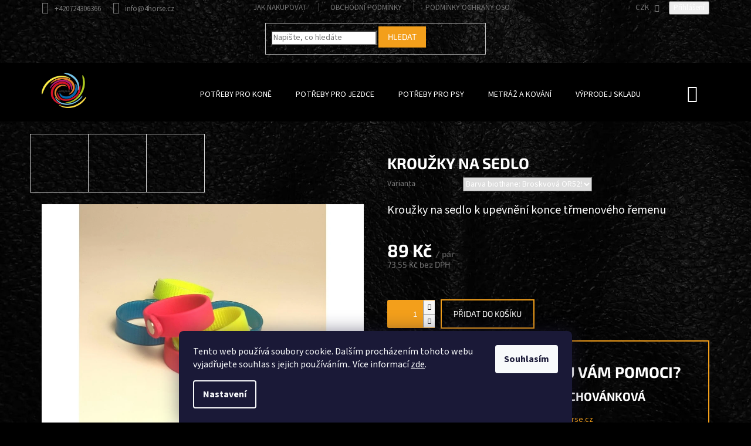

--- FILE ---
content_type: text/html; charset=utf-8
request_url: https://www.4horse.cz/krouzky-na-sedlo/?parameterValueId=1134
body_size: 33143
content:
<!doctype html><html lang="cs" dir="ltr" class="header-background-light external-fonts-loaded"><head><meta charset="utf-8" /><meta name="viewport" content="width=device-width,initial-scale=1" /><title>Kroužky na sedlo - 4horse</title><link rel="preconnect" href="https://cdn.myshoptet.com" /><link rel="dns-prefetch" href="https://cdn.myshoptet.com" /><link rel="preload" href="https://cdn.myshoptet.com/prj/dist/master/cms/libs/jquery/jquery-1.11.3.min.js" as="script" /><link href="https://cdn.myshoptet.com/prj/dist/master/cms/templates/frontend_templates/shared/css/font-face/source-sans-3.css" rel="stylesheet"><link href="https://cdn.myshoptet.com/prj/dist/master/cms/templates/frontend_templates/shared/css/font-face/exo-2.css" rel="stylesheet"><link href="https://cdn.myshoptet.com/prj/dist/master/shop/dist/font-shoptet-11.css.62c94c7785ff2cea73b2.css" rel="stylesheet"><script>
dataLayer = [];
dataLayer.push({'shoptet' : {
    "pageId": 909,
    "pageType": "productDetail",
    "currency": "CZK",
    "currencyInfo": {
        "decimalSeparator": ",",
        "exchangeRate": 1,
        "priceDecimalPlaces": 2,
        "symbol": "K\u010d",
        "symbolLeft": 0,
        "thousandSeparator": " "
    },
    "language": "cs",
    "projectId": 362193,
    "product": {
        "id": 8244,
        "guid": "e97311a2-9d5d-11ed-962f-ecf4bbdf609b",
        "hasVariants": true,
        "codes": [
            {
                "code": "8244\/B",
                "quantity": "> 5",
                "stocks": [
                    {
                        "id": "ext",
                        "quantity": "> 5"
                    }
                ]
            },
            {
                "code": "8244\/LUT",
                "quantity": "> 5",
                "stocks": [
                    {
                        "id": "ext",
                        "quantity": "> 5"
                    }
                ]
            },
            {
                "code": "8244\/LUT2",
                "quantity": "> 5",
                "stocks": [
                    {
                        "id": "ext",
                        "quantity": "> 5"
                    }
                ]
            },
            {
                "code": "8244\/LUT3",
                "quantity": "> 5",
                "stocks": [
                    {
                        "id": "ext",
                        "quantity": "> 5"
                    }
                ]
            },
            {
                "code": "8244\/ORA",
                "quantity": "> 5",
                "stocks": [
                    {
                        "id": "ext",
                        "quantity": "> 5"
                    }
                ]
            },
            {
                "code": "8244\/ORA2",
                "quantity": "> 5",
                "stocks": [
                    {
                        "id": "ext",
                        "quantity": "> 5"
                    }
                ]
            },
            {
                "code": "8244\/R",
                "quantity": "> 5",
                "stocks": [
                    {
                        "id": "ext",
                        "quantity": "> 5"
                    }
                ]
            },
            {
                "code": "8244\/R2",
                "quantity": "> 5",
                "stocks": [
                    {
                        "id": "ext",
                        "quantity": "> 5"
                    }
                ]
            },
            {
                "code": "8244\/ERV",
                "quantity": "> 5",
                "stocks": [
                    {
                        "id": "ext",
                        "quantity": "> 5"
                    }
                ]
            },
            {
                "code": "8244\/ERV2",
                "quantity": "> 5",
                "stocks": [
                    {
                        "id": "ext",
                        "quantity": "> 5"
                    }
                ]
            },
            {
                "code": "8244\/FIA",
                "quantity": "> 5",
                "stocks": [
                    {
                        "id": "ext",
                        "quantity": "> 5"
                    }
                ]
            },
            {
                "code": "8244\/FIA2",
                "quantity": "> 5",
                "stocks": [
                    {
                        "id": "ext",
                        "quantity": "> 5"
                    }
                ]
            },
            {
                "code": "8244\/V",
                "quantity": "> 5",
                "stocks": [
                    {
                        "id": "ext",
                        "quantity": "> 5"
                    }
                ]
            },
            {
                "code": "8244\/MOD",
                "quantity": "> 5",
                "stocks": [
                    {
                        "id": "ext",
                        "quantity": "> 5"
                    }
                ]
            },
            {
                "code": "8244\/MOD2",
                "quantity": "> 5",
                "stocks": [
                    {
                        "id": "ext",
                        "quantity": "> 5"
                    }
                ]
            },
            {
                "code": "8244\/MOD3",
                "quantity": "> 5",
                "stocks": [
                    {
                        "id": "ext",
                        "quantity": "> 5"
                    }
                ]
            },
            {
                "code": "8244\/MOD4",
                "quantity": "> 5",
                "stocks": [
                    {
                        "id": "ext",
                        "quantity": "> 5"
                    }
                ]
            },
            {
                "code": "8244\/MOD5",
                "quantity": "> 5",
                "stocks": [
                    {
                        "id": "ext",
                        "quantity": "> 5"
                    }
                ]
            },
            {
                "code": "8244\/MOD6",
                "quantity": "> 5",
                "stocks": [
                    {
                        "id": "ext",
                        "quantity": "> 5"
                    }
                ]
            },
            {
                "code": "8244\/TYR",
                "quantity": "> 5",
                "stocks": [
                    {
                        "id": "ext",
                        "quantity": "> 5"
                    }
                ]
            },
            {
                "code": "8244\/ZEL",
                "quantity": "> 5",
                "stocks": [
                    {
                        "id": "ext",
                        "quantity": "> 5"
                    }
                ]
            },
            {
                "code": "8244\/ZEL2",
                "quantity": "> 5",
                "stocks": [
                    {
                        "id": "ext",
                        "quantity": "> 5"
                    }
                ]
            },
            {
                "code": "8244\/ZEL3",
                "quantity": "> 5",
                "stocks": [
                    {
                        "id": "ext",
                        "quantity": "> 5"
                    }
                ]
            },
            {
                "code": "8244\/PET",
                "quantity": "> 5",
                "stocks": [
                    {
                        "id": "ext",
                        "quantity": "> 5"
                    }
                ]
            },
            {
                "code": "8244\/ZEL4",
                "quantity": "> 5",
                "stocks": [
                    {
                        "id": "ext",
                        "quantity": "> 5"
                    }
                ]
            },
            {
                "code": "8244\/ZEL5",
                "quantity": "> 5",
                "stocks": [
                    {
                        "id": "ext",
                        "quantity": "> 5"
                    }
                ]
            },
            {
                "code": "8244\/OLI",
                "quantity": "> 5",
                "stocks": [
                    {
                        "id": "ext",
                        "quantity": "> 5"
                    }
                ]
            },
            {
                "code": "8244\/ST",
                "quantity": "> 5",
                "stocks": [
                    {
                        "id": "ext",
                        "quantity": "> 5"
                    }
                ]
            },
            {
                "code": "8244\/ZLA",
                "quantity": "> 5",
                "stocks": [
                    {
                        "id": "ext",
                        "quantity": "> 5"
                    }
                ]
            },
            {
                "code": "8244\/HN",
                "quantity": "> 5",
                "stocks": [
                    {
                        "id": "ext",
                        "quantity": "> 5"
                    }
                ]
            },
            {
                "code": "8244\/HN2",
                "quantity": "> 5",
                "stocks": [
                    {
                        "id": "ext",
                        "quantity": "> 5"
                    }
                ]
            },
            {
                "code": "8244\/HN3",
                "quantity": "> 5",
                "stocks": [
                    {
                        "id": "ext",
                        "quantity": "> 5"
                    }
                ]
            },
            {
                "code": "8244\/ERN",
                "quantity": "> 5",
                "stocks": [
                    {
                        "id": "ext",
                        "quantity": "> 5"
                    }
                ]
            },
            {
                "code": "8244\/ERN2",
                "quantity": "> 5",
                "stocks": [
                    {
                        "id": "ext",
                        "quantity": "> 5"
                    }
                ]
            },
            {
                "code": "8244\/LUT4",
                "quantity": "> 5",
                "stocks": [
                    {
                        "id": "ext",
                        "quantity": "> 5"
                    }
                ]
            },
            {
                "code": "8244\/BRO",
                "quantity": "> 5",
                "stocks": [
                    {
                        "id": "ext",
                        "quantity": "> 5"
                    }
                ]
            },
            {
                "code": "8244\/MAL",
                "quantity": "> 5",
                "stocks": [
                    {
                        "id": "ext",
                        "quantity": "> 5"
                    }
                ]
            },
            {
                "code": "8244\/LEV",
                "quantity": "> 5",
                "stocks": [
                    {
                        "id": "ext",
                        "quantity": "> 5"
                    }
                ]
            },
            {
                "code": "8244\/V2",
                "quantity": "> 5",
                "stocks": [
                    {
                        "id": "ext",
                        "quantity": "> 5"
                    }
                ]
            },
            {
                "code": "8244\/ZEL6",
                "quantity": "> 5",
                "stocks": [
                    {
                        "id": "ext",
                        "quantity": "> 5"
                    }
                ]
            },
            {
                "code": "8244\/ED",
                "quantity": "> 5",
                "stocks": [
                    {
                        "id": "ext",
                        "quantity": "> 5"
                    }
                ]
            },
            {
                "code": "8244\/HN4",
                "quantity": "> 5",
                "stocks": [
                    {
                        "id": "ext",
                        "quantity": "> 5"
                    }
                ]
            },
            {
                "code": "8244\/KHA",
                "quantity": "> 5",
                "stocks": [
                    {
                        "id": "ext",
                        "quantity": "> 5"
                    }
                ]
            },
            {
                "code": "8244\/DEE",
                "quantity": "> 5",
                "stocks": [
                    {
                        "id": "ext",
                        "quantity": "> 5"
                    }
                ]
            },
            {
                "code": "8244\/MOD7",
                "quantity": "> 5",
                "stocks": [
                    {
                        "id": "ext",
                        "quantity": "> 5"
                    }
                ]
            },
            {
                "code": "8244\/KAR",
                "quantity": "> 5",
                "stocks": [
                    {
                        "id": "ext",
                        "quantity": "> 5"
                    }
                ]
            }
        ],
        "name": "Krou\u017eky na sedlo",
        "appendix": "",
        "weight": 0,
        "manufacturer": "4horse",
        "manufacturerGuid": "1EF5333744C46794885ADA0BA3DED3EE",
        "currentCategory": "BIOTHANE",
        "currentCategoryGuid": "b8f1d61f-c8ed-11eb-90ab-b8ca3a6a5ac4",
        "defaultCategory": "BIOTHANE",
        "defaultCategoryGuid": "b8f1d61f-c8ed-11eb-90ab-b8ca3a6a5ac4",
        "currency": "CZK",
        "priceWithVat": 89
    },
    "stocks": [
        {
            "id": "ext",
            "title": "Sklad",
            "isDeliveryPoint": 0,
            "visibleOnEshop": 1
        }
    ],
    "cartInfo": {
        "id": null,
        "freeShipping": false,
        "freeShippingFrom": 0,
        "leftToFreeGift": {
            "formattedPrice": "0 K\u010d",
            "priceLeft": 0
        },
        "freeGift": false,
        "leftToFreeShipping": {
            "priceLeft": 0,
            "dependOnRegion": 0,
            "formattedPrice": "0 K\u010d"
        },
        "discountCoupon": [],
        "getNoBillingShippingPrice": {
            "withoutVat": 0,
            "vat": 0,
            "withVat": 0
        },
        "cartItems": [],
        "taxMode": "ORDINARY"
    },
    "cart": [],
    "customer": {
        "priceRatio": 1,
        "priceListId": 1,
        "groupId": null,
        "registered": false,
        "mainAccount": false
    }
}});
dataLayer.push({'cookie_consent' : {
    "marketing": "denied",
    "analytics": "denied"
}});
document.addEventListener('DOMContentLoaded', function() {
    shoptet.consent.onAccept(function(agreements) {
        if (agreements.length == 0) {
            return;
        }
        dataLayer.push({
            'cookie_consent' : {
                'marketing' : (agreements.includes(shoptet.config.cookiesConsentOptPersonalisation)
                    ? 'granted' : 'denied'),
                'analytics': (agreements.includes(shoptet.config.cookiesConsentOptAnalytics)
                    ? 'granted' : 'denied')
            },
            'event': 'cookie_consent'
        });
    });
});
</script>
<meta property="og:type" content="website"><meta property="og:site_name" content="4horse.cz"><meta property="og:url" content="https://www.4horse.cz/krouzky-na-sedlo/?parameterValueId=1134"><meta property="og:title" content="Kroužky na sedlo - 4horse"><meta name="author" content="4horse"><meta name="web_author" content="Shoptet.cz"><meta name="dcterms.rightsHolder" content="www.4horse.cz"><meta name="robots" content="index,follow"><meta property="og:image" content="https://cdn.myshoptet.com/usr/www.4horse.cz/user/shop/big/8244_krouzky1.jpg?63d78cd0"><meta property="og:description" content="Kroužky na sedlo. Kroužky na sedlo k upevnění konce třmenového řemenu"><meta name="description" content="Kroužky na sedlo. Kroužky na sedlo k upevnění konce třmenového řemenu"><meta property="product:price:amount" content="89"><meta property="product:price:currency" content="CZK"><style>:root {--color-primary: #f39f1b;--color-primary-h: 37;--color-primary-s: 90%;--color-primary-l: 53%;--color-primary-hover: #f39f1b;--color-primary-hover-h: 37;--color-primary-hover-s: 90%;--color-primary-hover-l: 53%;--color-secondary: #f39f1b;--color-secondary-h: 37;--color-secondary-s: 90%;--color-secondary-l: 53%;--color-secondary-hover: #f39f1b;--color-secondary-hover-h: 37;--color-secondary-hover-s: 90%;--color-secondary-hover-l: 53%;--color-tertiary: #ffc807;--color-tertiary-h: 47;--color-tertiary-s: 100%;--color-tertiary-l: 51%;--color-tertiary-hover: #ffc807;--color-tertiary-hover-h: 47;--color-tertiary-hover-s: 100%;--color-tertiary-hover-l: 51%;--color-header-background: #ffffff;--template-font: "Source Sans 3";--template-headings-font: "Exo 2";--header-background-url: none;--cookies-notice-background: #1A1937;--cookies-notice-color: #F8FAFB;--cookies-notice-button-hover: #f5f5f5;--cookies-notice-link-hover: #27263f;--templates-update-management-preview-mode-content: "Náhled aktualizací šablony je aktivní pro váš prohlížeč."}</style>
    
    <link href="https://cdn.myshoptet.com/prj/dist/master/shop/dist/main-11.less.5a24dcbbdabfd189c152.css" rel="stylesheet" />
        
    <script>var shoptet = shoptet || {};</script>
    <script src="https://cdn.myshoptet.com/prj/dist/master/shop/dist/main-3g-header.js.05f199e7fd2450312de2.js"></script>
<!-- User include --><!-- api 446(100) html code header -->
<link rel="stylesheet" href="https://cdn.myshoptet.com/usr/api2.dklab.cz/user/documents/_doplnky/poznamka/362193/144/362193_144.css" type="text/css" /><style> :root { 
            --dklab-poznamka-color-main: #000000;  
            --dklab-poznamka-color-empty: #A9A9A9;             
            --dklab-poznamka-color-tooltip-background: #000000;             
            --dklab-poznamka-color-tooltip-text: #FFFFFF;             
            --dklab-poznamka-color-cart-message: #000000;             
            --dklab-poznamka-color-cart-message-background: #F7AB31;             
        }
        </style>
<!-- service 446(100) html code header -->
<style>
@font-face {
    font-family: 'poznamka';
    src:  url('https://cdn.myshoptet.com/usr/api2.dklab.cz/user/documents/_doplnky/poznamka/font/note.eot?v1');
    src:  url('https://cdn.myshoptet.com/usr/api2.dklab.cz/user/documents/_doplnky/poznamka/font/note.eot?v1#iefix') format('embedded-opentype'),
    url('https://cdn.myshoptet.com/usr/api2.dklab.cz/user/documents/_doplnky/poznamka/font/note.ttf?v1') format('truetype'),
    url('https://cdn.myshoptet.com/usr/api2.dklab.cz/user/documents/_doplnky/poznamka/font/note.woff?v1') format('woff'),
    url('https://cdn.myshoptet.com/usr/api2.dklab.cz/user/documents/_doplnky/poznamka/font/note.svg?v1') format('svg');
    font-weight: normal;
    font-style: normal;
}
</style>
<!-- service 993(626) html code header -->
<script src="https://cdn.myshoptet.com/usr/chatgo.myshoptet.com/user/documents/fotorecence_functions_cdn.js?v=3"></script>
<style>
.sf-review-img img, img.satisflow-review-image {
    width: 230px;
    height: 300px;
    object-fit: cover;
    border-top-left-radius: 10px;
    border-top-right-radius: 10px;
}

.sf-review.carousel-cell {
    min-height: 620px;
    border-radius: 10px;
}

.sf-upvote-btn-wrapper, .sf-upvote-active-btn-wrapper {
    position: absolute;
    bottom: 0;
    right: 10px;
}
.sf-review{
	width: 232px;
      border: 1px solid rgb(204, 204, 204);
}

.satisflow-review-image:hover {opacity: 0.8;}
.satisflow-review-image-modal {
    display: none;
    position: fixed;
    z-index: 2147483647;
    padding-top: 100px;
    left: 0;
    top: 0;
    width: 100%;
    height: 100%;
    overflow-y: scroll;
    background-color: rgb(0,0,0);
    background-color: rgba(0,0,0,0.9);
    cursor: pointer;
}
.satisflow-review-image-modal-content {
    margin: auto;
    display: block;
    max-width: 100%;
}
.sf-widget-brand-link{
	font-weight: bold;
  text-decoration: underline;
}
.satisflow-review-image-modal-content{
    animation-name: zoom;
    animation-duration: 0.3s;
}
@keyframes zoom {
    from {transform:scale(0)}
    to {transform:scale(1)}
}
.satisflow-review-image-modal-close {
    position: absolute;
    top: 15px;
    right: 35px;
    color: whitesmoke;
    font-size: 40px;
    font-weight: bold;
    transition: 0.3s;
}

.satisflow-review-image-modal-close:hover,
.satisflow-review-image-modal-close:focus {
    color: #bbb;
    text-decoration: none;
    cursor: pointer;
}
.flickity-button:hover {
  outline: none;
  color: black;
  border: none;
}
.flickity-button:disabled {
  display: none;
}
</style>
<script src="https://app.satisflow.cz/static/lib/flickity/flickity.min.js"></script>
<style>
.flickity-enabled{position:relative}.flickity-enabled:focus{outline:0}.flickity-viewport{overflow:hidden;position:relative;height:100%}.flickity-slider{position:absolute;width:100%;height:100%}.flickity-enabled.is-draggable{-webkit-tap-highlight-color:transparent;-webkit-user-select:none;-moz-user-select:none;-ms-user-select:none;user-select:none}.flickity-enabled.is-draggable .flickity-viewport{cursor:move;cursor:-webkit-grab;cursor:grab}.flickity-enabled.is-draggable .flickity-viewport.is-pointer-down{cursor:-webkit-grabbing;cursor:grabbing}.flickity-button{position:absolute;background:hsla(0,0%,100%,.75);border:none;color:#333}.flickity-button:hover{background:#fff;cursor:pointer}.flickity-button:focus{outline:0;box-shadow:0 0 0 5px #19f}.flickity-button:active{opacity:.6}.flickity-button:disabled{opacity:.3;cursor:auto;pointer-events:none}.flickity-button-icon{fill:currentColor}.flickity-prev-next-button{top:50%;width:44px;height:44px;border-radius:50%;transform:translateY(-50%)}.flickity-prev-next-button.previous{left:10px}.flickity-prev-next-button.next{right:10px}.flickity-rtl .flickity-prev-next-button.previous{left:auto;right:10px}.flickity-rtl .flickity-prev-next-button.next{right:auto;left:10px}.flickity-prev-next-button .flickity-button-icon{position:absolute;left:20%;top:20%;width:60%;height:60%}.flickity-page-dots{position:absolute;width:100%;bottom:-25px;padding:0;margin:0;list-style:none;text-align:center;line-height:1}.flickity-rtl .flickity-page-dots{direction:rtl}.flickity-page-dots .dot{display:inline-block;width:10px;height:10px;margin:0 8px;background:#333;border-radius:50%;opacity:.25;cursor:pointer}.flickity-page-dots .dot.is-selected{opacity:1}
</style>
<style>
/* fallback google icons */
@font-face {
  font-family: 'Material Symbols Outlined';
  font-style: normal;
  font-weight: 400;
  src: url(https://fonts.gstatic.com/s/materialsymbolsoutlined/v86/kJF1BvYX7BgnkSrUwT8OhrdQw4oELdPIeeII9v6oDMzByHX9rA6RzaxHMPdY43zj-jCxv3fzvRNU22ZXGJpEpjC_1n-q_4MrImHCIJIZrDCvHOej.woff2) format('woff2');
}

.material-symbols-outlined {
  font-family: 'Material Symbols Outlined'!important;
  font-weight: normal;
  font-style: normal;
  font-size: 24px;
  line-height: 1;
  letter-spacing: normal;
  text-transform: none;
  display: inline-block;
  white-space: nowrap;
  word-wrap: normal;
  direction: ltr;
  -webkit-font-feature-settings: 'liga';
  -webkit-font-smoothing: antialiased;
}
.satisflow-multiline-ellipsis {
  overflow: hidden;
  display: -webkit-box;
  -webkit-box-orient: vertical;
  -webkit-line-clamp: 3; 
  white-space: pre-wrap;
  cursor: pointer;
}
.sf-review-text {
  margin-bottom: 30px;
}
#sf-grid-reviews-widget-table {
  border-collapse: separate;
  border-spacing: 10px;
}
.sf-grid-review-display-none {
  display: none!important;
}
#sf-grid-reviews-widget-table td {
 border-radius: 10px;
}
@media only screen and (max-width: 760px) {
  #sf-grid-reviews-widget-table tr {
    display: block;
  }
  #sf-grid-reviews-widget-table td {
     display: block;
     padding-bottom: 0px;
     margin-bottom: 10px;
  }
}
</style>
<!-- project html code header -->
<link rel='stylesheet' href='https://www.4horse.cz/user/documents/smUpravy/code.css?v=00.93' />

<div id="google_translate_element"></div>

<script type="text/javascript">
function googleTranslateElementInit() {
  new google.translate.TranslateElement({pageLanguage: 'sk', includedLanguages: 'bg,ru,cs,da,de,el,en,es,fi,fr,ga,hi,hr,hu,it,ja,lb,lt,lv,nl,no,pl,pt,ro,sk,sl,sv,zh-CN', layout: google.translate.TranslateElement.InlineLayout.SIMPLE}, 'google_translate_element');
}
</script>

<script type="text/javascript" src="//translate.google.com/translate_a/element.js?cb=googleTranslateElementInit"></script>

<style>
/* GOOGLE */
#google_translate_element {
	top: -100px;
	right: 180px;
	position: absolute;
	text-align: right;
	padding: 5px;
	width: auto;
	}

#google_translate_element {
	text-align: right;
	padding: 5px;
	}

.goog-te-gadget-simple {
	background-color: #fff;
	border-left: 1px solid #d5d5d5;
	border-top: 1px solid #9b9b9b;
	border-bottom: 1px solid #e8e8e8;
	border-right: 1px solid #d5d5d5;
	border-radius: 3px;
	font-size: 10pt;
	display: inline-block;
	padding-top: 5px;
	padding-bottom: 5px;
	padding: 5px;
	cursor: pointer;
	zoom: 1;
	*display: inline;
	}

/* NAV */
.menu-item-909 { display: none !important; }

@media (min-width: 768px) {
	.id-1 .fitted .navigation-in ul {
		visibility: hidden;
		}

	.menu-helper {
		position: absolute;
		top: 38px;
		right: 0;
		z-index: 1;
		}

	.header-top {
		padding-top: 0;
		}
	}

.slick-track {
	width: 100%;
	margin: 40px auto;
  padding: 100px;
  height: 340px;
	}

.slick-track .slide {
	list-style-type: none;
	margin-left: 35px;
	}

/* animation */
.slick-track .slide, .slick-track .slide img {
	-webkit-transition: all 0.3s ease-in-out;
	-moz-transition: all 0.3s ease-in-out;
	-o-transition: all 0.3s ease-in-out;
	transition: all 0.3s ease-in-out;
	}

.slick-track .slide {
	position: relative;
	float: left;
	width: 130px !important;
	height: 130px !important;
	margin: 5px;
	padding: 5px;
	z-index: 0;
	}

.slick-track .slide:hover {
	z-index: 5;
	}

.slick-track .slide img {
	position: absolute;
	left: 0;
	top: 0;
	border: 1px solid #dddddd;
	padding: 5px;
	width: 130px;
	height: 130px;
	background: #f0f0f0;
	}

.slick-track .slide img:hover {
	width: 400px !important;
	min-width: 400px;
	height: 400px;
	margin-top: 0px;
	margin-left: 0px;
	top: -110%;
	left: -70%;
	z-index: 999;
	}

/* NAV */
#categories .expandable > a > span,
#categories .expandable>.topic>a>span {
	position: absolute;
	top: 18px;
  left: 10px;
	right: auto;
	bottom: auto;
	display: block;
	width: 12px;
	height: 15px;
	font-size: 6px;
	line-height: 12px;
	text-align: center;
	cursor: pointer;
	z-index: 1;
	}

/* DETAIL */
#dkLabNote {
	color: #444;
	}

.detailImage {
	padding: 20px;
	border: 2px solid #f39f1b;
	order: 4;
	}

.detailImage div {
	float: left;
	margin-right: 2rem;
	}

.detailImage img {
	border-radius: 0%;
	max-width: 200px;
	}

.detailImage p>a {
	line-height: 2.4rem;
	}

@media (min-width: 768px) {
	#header .cart-count {
		z-index: 999 !important;
		}
  }
  
.custom-footer,
.footer-bottom,
.footer-links-icons {
	border-color: transparent;
	}

.custom-footer,
.footer-bottom,
.footer-links-icons {
	clear: both;
	}

.productDetailBig {
	max-width: 1418px;
  margin: 0 auto;
  display: block;
	}
  
.productDetail {
	width: 23%;
	margin: 1%;
	float: left;
	padding: 40px;
	background: white;
	border-radius: 2px;
	}

.ui-slider-horizontal .ui-slider-handle { background: #f39f1b; }
.ui-slider-horizontal .ui-slider-handle::after { background: #f39f1b; }

/* PAGE - POST */
.type-post .text,
.type-page .text { font-size: 18px; }

/* SLIDE */
.slick-slide {
	margin: 0px 20px;
	}

.slick-slide img {
	width: 100%;
	}

.slick-slider {
	position: relative;
	display: block;
	box-sizing: border-box;
	-webkit-user-select: none;
	-moz-user-select: none;
	-ms-user-select: none;
	user-select: none;
	-webkit-touch-callout: none;
	-khtml-user-select: none;
	-ms-touch-action: pan-y;
	touch-action: pan-y;
	-webkit-tap-highlight-color: transparent;
	margin: 10px 0px 20px 0px;
	}

.slick-list {
	position: relative;
	display: block;
	overflow: hidden;
	margin: 0;
	padding: 0;
	}

.slick-list:focus {
	outline: none;
	}

.slick-list.dragging {
	cursor: pointer;
	cursor: hand;
	}

.slick-slider .slick-track,
.slick-slider .slick-list {
	-webkit-transform: translate3d(0, 0, 0);
	-moz-transform: translate3d(0, 0, 0);
	-ms-transform: translate3d(0, 0, 0);
	-o-transform: translate3d(0, 0, 0);
	transform: translate3d(0, 0, 0);
	}

.slick-track {
	position: relative;
	top: 0;
	left: 0;
	display: block;
	}

.slick-track:before,
.slick-track:after {
	display: table;
	content: '';
	}

.slick-track:after {
	clear: both;
	}

.slick-loading .slick-track {
	visibility: hidden;
	}

.slick-slide {
	display: none;
	float: left;
	height: 100%;
	min-height: 1px;
	}

[dir='rtl'] .slick-slide {
	float: right;
	}

.slick-slide img {
	display: block;
	}

.slick-slide.slick-loading img {
	display: none;
	}

.slick-slide.dragging img {
	pointer-events: none;
	}

.slick-initialized .slick-slide {
	display: block;
	}

.slick-loading .slick-slide {
	visibility: hidden;
	}

.slick-vertical .slick-slide {
	display: block;
	height: auto;
	border: 1px solid transparent;
	}

.slick-arrow.slick-hidden {
	display: none;
	}
  
.homeBoxList .homeBox div a {
	position: absolute;
	width: 100%;
	height: 100%;
	top: 0px;
	left: 0px;
	}

/**/
@media (min-width: 992px) {
	.slide-list {
		padding: 0px 0px 0px 0px;
		display: flex;
		overflow-x: auto;
		white-space: nowrap;
		}

	.slide-list .slide {
		width: 25%;
    min-width: 25%;
    text-decoration: none;
    padding: 0 calc(0vw - 60px);
    margin: 2rem 0px;
		}

	.type-detail .image360,
  .type-detail .p-image {
    border-color: #dadada;
    margin-top: 12rem;
		}
	}

@media (max-width: 991px) {
	.slide-list {
		padding: 0px 0px 0px 0px;
		display: flex;
		overflow-x: auto;
		white-space: nowrap;
		}

	.slide-list .slide {
		width: 25%;
		min-width: 25%;
		text-decoration: none;
		padding: 0 calc(14vw - 60px);
		margin: 2rem 0px;
		}
	}

@media (max-width: 767px) {
	.page-horizontal-scroll {
		padding: 0px 0px 0px 0px;
		display: flex;
		overflow-x: auto;
		white-space: nowrap;
		}

	.page-horizontal-scroll .slide {
		width: 25%;
		min-width: 25%;
		text-decoration: none;
		padding: 0 calc(14vw - 60px);
		margin: 2rem 0px;
		}

	.page-horizontal-scroll .slide img {
		width: 150px;
		height: 100px;
		display: block;
		margin: 0 auto;
		}
	}

@media (min-width: 768px) {
	.page-horizontal-scroll {
		padding: 0px 0px 0px 0px;
		display: flex;
		overflow-x: auto;
		white-space: nowrap;
		max-width: 1418px;
		width: 100%;
		margin: 0 auto;
		}

	.page-horizontal-scroll .slide {
		width: 25%;
		min-width: 25%;
		text-decoration: none;
		padding: 0 calc(0vw - 0px);
		margin: 2rem 0px;
		}

	.page-horizontal-scroll .slide img {
		width: 360px;
    height: 360px;
    display: block;
    margin: 0 auto;
		}
	}
</style>
<!-- /User include --><link rel="shortcut icon" href="/favicon.ico" type="image/x-icon" /><link rel="canonical" href="https://www.4horse.cz/krouzky-na-sedlo/" />    <script>
        var _hwq = _hwq || [];
        _hwq.push(['setKey', '3549037c21a1321ba6c555983f7cea60']);
        _hwq.push(['setTopPos', '200']);
        _hwq.push(['showWidget', '22']);
        (function() {
            var ho = document.createElement('script');
            ho.src = 'https://cz.im9.cz/direct/i/gjs.php?n=wdgt&sak=3549037c21a1321ba6c555983f7cea60';
            var s = document.getElementsByTagName('script')[0]; s.parentNode.insertBefore(ho, s);
        })();
    </script>
    <!-- Global site tag (gtag.js) - Google Analytics -->
    <script async src="https://www.googletagmanager.com/gtag/js?id=G-BZVQFXS5RD"></script>
    <script>
        
        window.dataLayer = window.dataLayer || [];
        function gtag(){dataLayer.push(arguments);}
        

                    console.debug('default consent data');

            gtag('consent', 'default', {"ad_storage":"denied","analytics_storage":"denied","ad_user_data":"denied","ad_personalization":"denied","wait_for_update":500});
            dataLayer.push({
                'event': 'default_consent'
            });
        
        gtag('js', new Date());

        
                gtag('config', 'G-BZVQFXS5RD', {"groups":"GA4","send_page_view":false,"content_group":"productDetail","currency":"CZK","page_language":"cs"});
        
        
        
        
        
        
                    gtag('event', 'page_view', {"send_to":"GA4","page_language":"cs","content_group":"productDetail","currency":"CZK"});
        
                gtag('set', 'currency', 'CZK');

        gtag('event', 'view_item', {
            "send_to": "UA",
            "items": [
                {
                    "id": "8244\/BRO",
                    "name": "Krou\u017eky na sedlo",
                    "category": "BIOTHANE",
                                        "brand": "4horse",
                                                            "variant": "Barva biothane: B\u00edl\u00e1 WH101",
                                        "price": 73.55
                }
            ]
        });
        
        
        
        
        
                    gtag('event', 'view_item', {"send_to":"GA4","page_language":"cs","content_group":"productDetail","value":73.549999999999997,"currency":"CZK","items":[{"item_id":"8244\/BRO","item_name":"Krou\u017eky na sedlo","item_brand":"4horse","item_category":"BIOTHANE","item_variant":"8244\/BRO~Barva biothane: Broskvov\u00e1 OR529 beta","price":73.549999999999997,"quantity":1,"index":0}]});
        
        
        
        
        
        
        
        document.addEventListener('DOMContentLoaded', function() {
            if (typeof shoptet.tracking !== 'undefined') {
                for (var id in shoptet.tracking.bannersList) {
                    gtag('event', 'view_promotion', {
                        "send_to": "UA",
                        "promotions": [
                            {
                                "id": shoptet.tracking.bannersList[id].id,
                                "name": shoptet.tracking.bannersList[id].name,
                                "position": shoptet.tracking.bannersList[id].position
                            }
                        ]
                    });
                }
            }

            shoptet.consent.onAccept(function(agreements) {
                if (agreements.length !== 0) {
                    console.debug('gtag consent accept');
                    var gtagConsentPayload =  {
                        'ad_storage': agreements.includes(shoptet.config.cookiesConsentOptPersonalisation)
                            ? 'granted' : 'denied',
                        'analytics_storage': agreements.includes(shoptet.config.cookiesConsentOptAnalytics)
                            ? 'granted' : 'denied',
                                                                                                'ad_user_data': agreements.includes(shoptet.config.cookiesConsentOptPersonalisation)
                            ? 'granted' : 'denied',
                        'ad_personalization': agreements.includes(shoptet.config.cookiesConsentOptPersonalisation)
                            ? 'granted' : 'denied',
                        };
                    console.debug('update consent data', gtagConsentPayload);
                    gtag('consent', 'update', gtagConsentPayload);
                    dataLayer.push(
                        { 'event': 'update_consent' }
                    );
                }
            });
        });
    </script>
<script>
    (function(t, r, a, c, k, i, n, g) { t['ROIDataObject'] = k;
    t[k]=t[k]||function(){ (t[k].q=t[k].q||[]).push(arguments) },t[k].c=i;n=r.createElement(a),
    g=r.getElementsByTagName(a)[0];n.async=1;n.src=c;g.parentNode.insertBefore(n,g)
    })(window, document, 'script', '//www.heureka.cz/ocm/sdk.js?source=shoptet&version=2&page=product_detail', 'heureka', 'cz');

    heureka('set_user_consent', 0);
</script>
</head><body class="desktop id-909 in-biothane template-11 type-product type-detail one-column-body columns-3 ums_forms_redesign--off ums_a11y_category_page--on ums_discussion_rating_forms--off ums_flags_display_unification--on ums_a11y_login--on mobile-header-version-0"><noscript>
    <style>
        #header {
            padding-top: 0;
            position: relative !important;
            top: 0;
        }
        .header-navigation {
            position: relative !important;
        }
        .overall-wrapper {
            margin: 0 !important;
        }
        body:not(.ready) {
            visibility: visible !important;
        }
    </style>
    <div class="no-javascript">
        <div class="no-javascript__title">Musíte změnit nastavení vašeho prohlížeče</div>
        <div class="no-javascript__text">Podívejte se na: <a href="https://www.google.com/support/bin/answer.py?answer=23852">Jak povolit JavaScript ve vašem prohlížeči</a>.</div>
        <div class="no-javascript__text">Pokud používáte software na blokování reklam, může být nutné povolit JavaScript z této stránky.</div>
        <div class="no-javascript__text">Děkujeme.</div>
    </div>
</noscript>

        <div id="fb-root"></div>
        <script>
            window.fbAsyncInit = function() {
                FB.init({
//                    appId            : 'your-app-id',
                    autoLogAppEvents : true,
                    xfbml            : true,
                    version          : 'v19.0'
                });
            };
        </script>
        <script async defer crossorigin="anonymous" src="https://connect.facebook.net/cs_CZ/sdk.js"></script>    <div class="siteCookies siteCookies--bottom siteCookies--dark js-siteCookies" role="dialog" data-testid="cookiesPopup" data-nosnippet>
        <div class="siteCookies__form">
            <div class="siteCookies__content">
                <div class="siteCookies__text">
                    Tento web používá soubory cookie. Dalším procházením tohoto webu vyjadřujete souhlas s jejich používáním.. Více informací <a href="http://www.biothane.cz/podminky-ochrany-osobnich-udaju/" target="\">zde</a>.
                </div>
                <p class="siteCookies__links">
                    <button class="siteCookies__link js-cookies-settings" aria-label="Nastavení cookies" data-testid="cookiesSettings">Nastavení</button>
                </p>
            </div>
            <div class="siteCookies__buttonWrap">
                                <button class="siteCookies__button js-cookiesConsentSubmit" value="all" aria-label="Přijmout cookies" data-testid="buttonCookiesAccept">Souhlasím</button>
            </div>
        </div>
        <script>
            document.addEventListener("DOMContentLoaded", () => {
                const siteCookies = document.querySelector('.js-siteCookies');
                document.addEventListener("scroll", shoptet.common.throttle(() => {
                    const st = document.documentElement.scrollTop;
                    if (st > 1) {
                        siteCookies.classList.add('siteCookies--scrolled');
                    } else {
                        siteCookies.classList.remove('siteCookies--scrolled');
                    }
                }, 100));
            });
        </script>
    </div>
<a href="#content" class="skip-link sr-only">Přejít na obsah</a><div class="overall-wrapper"><div class="user-action"><div class="container">
    <div class="user-action-in">
                    <div id="login" class="user-action-login popup-widget login-widget" role="dialog" aria-labelledby="loginHeading">
        <div class="popup-widget-inner">
                            <h2 id="loginHeading">Přihlášení k vašemu účtu</h2><div id="customerLogin"><form action="/action/Customer/Login/" method="post" id="formLoginIncluded" class="csrf-enabled formLogin" data-testid="formLogin"><input type="hidden" name="referer" value="" /><div class="form-group"><div class="input-wrapper email js-validated-element-wrapper no-label"><input type="email" name="email" class="form-control" autofocus placeholder="E-mailová adresa (např. jan@novak.cz)" data-testid="inputEmail" autocomplete="email" required /></div></div><div class="form-group"><div class="input-wrapper password js-validated-element-wrapper no-label"><input type="password" name="password" class="form-control" placeholder="Heslo" data-testid="inputPassword" autocomplete="current-password" required /><span class="no-display">Nemůžete vyplnit toto pole</span><input type="text" name="surname" value="" class="no-display" /></div></div><div class="form-group"><div class="login-wrapper"><button type="submit" class="btn btn-secondary btn-text btn-login" data-testid="buttonSubmit">Přihlásit se</button><div class="password-helper"><a href="/registrace/" data-testid="signup" rel="nofollow">Nová registrace</a><a href="/klient/zapomenute-heslo/" rel="nofollow">Zapomenuté heslo</a></div></div></div></form>
</div>                    </div>
    </div>

                            <div id="cart-widget" class="user-action-cart popup-widget cart-widget loader-wrapper" data-testid="popupCartWidget" role="dialog" aria-hidden="true">
    <div class="popup-widget-inner cart-widget-inner place-cart-here">
        <div class="loader-overlay">
            <div class="loader"></div>
        </div>
    </div>

    <div class="cart-widget-button">
        <a href="/kosik/" class="btn btn-conversion" id="continue-order-button" rel="nofollow" data-testid="buttonNextStep">Pokračovat do košíku</a>
    </div>
</div>
            </div>
</div>
</div><div class="top-navigation-bar" data-testid="topNavigationBar">

    <div class="container">

        <div class="top-navigation-contacts">
            <strong>Zákaznická podpora:</strong><a href="tel:+420724306366" class="project-phone" aria-label="Zavolat na +420724306366" data-testid="contactboxPhone"><span>+420724306366</span></a><a href="mailto:info@4horse.cz" class="project-email" data-testid="contactboxEmail"><span>info@4horse.cz</span></a>        </div>

                            <div class="top-navigation-menu">
                <div class="top-navigation-menu-trigger"></div>
                <ul class="top-navigation-bar-menu">
                                            <li class="top-navigation-menu-item-27">
                            <a href="/jak-nakupovat/">Jak nakupovat</a>
                        </li>
                                            <li class="top-navigation-menu-item-39">
                            <a href="/obchodni-podminky/">Obchodní podmínky</a>
                        </li>
                                            <li class="top-navigation-menu-item-691">
                            <a href="/podminky-ochrany-osobnich-udaju/">Podmínky ochrany osobních údajů </a>
                        </li>
                                    </ul>
                <ul class="top-navigation-bar-menu-helper"></ul>
            </div>
        
        <div class="top-navigation-tools">
            <div class="responsive-tools">
                <a href="#" class="toggle-window" data-target="search" aria-label="Hledat" data-testid="linkSearchIcon"></a>
                                                            <a href="#" class="toggle-window" data-target="login"></a>
                                                    <a href="#" class="toggle-window" data-target="navigation" aria-label="Menu" data-testid="hamburgerMenu"></a>
            </div>
                <div class="dropdown">
        <span>Ceny v:</span>
        <button id="topNavigationDropdown" type="button" data-toggle="dropdown" aria-haspopup="true" aria-expanded="false">
            CZK
            <span class="caret"></span>
        </button>
        <ul class="dropdown-menu" aria-labelledby="topNavigationDropdown"><li><a href="/action/Currency/changeCurrency/?currencyCode=CZK" rel="nofollow">CZK</a></li><li><a href="/action/Currency/changeCurrency/?currencyCode=EUR" rel="nofollow">EUR</a></li><li><a href="/action/Currency/changeCurrency/?currencyCode=USD" rel="nofollow">USD</a></li></ul>
    </div>
            <button class="top-nav-button top-nav-button-login toggle-window" type="button" data-target="login" aria-haspopup="dialog" aria-controls="login" aria-expanded="false" data-testid="signin"><span>Přihlášení</span></button>        </div>

    </div>

</div>
<header id="header"><div class="container navigation-wrapper">
    <div class="header-top">
        <div class="site-name-wrapper">
            <div class="site-name"><a href="/" data-testid="linkWebsiteLogo"><img src="https://cdn.myshoptet.com/usr/www.4horse.cz/user/logos/4horse_logo_gif.gif" alt="4horse" fetchpriority="low" /></a></div>        </div>
        <div class="search" itemscope itemtype="https://schema.org/WebSite">
            <meta itemprop="headline" content="BIOTHANE"/><meta itemprop="url" content="https://www.4horse.cz"/><meta itemprop="text" content="Kroužky na sedlo. Kroužky na sedlo k upevnění konce třmenového řemenu"/>            <form action="/action/ProductSearch/prepareString/" method="post"
    id="formSearchForm" class="search-form compact-form js-search-main"
    itemprop="potentialAction" itemscope itemtype="https://schema.org/SearchAction" data-testid="searchForm">
    <fieldset>
        <meta itemprop="target"
            content="https://www.4horse.cz/vyhledavani/?string={string}"/>
        <input type="hidden" name="language" value="cs"/>
        
            
<input
    type="search"
    name="string"
        class="query-input form-control search-input js-search-input"
    placeholder="Napište, co hledáte"
    autocomplete="off"
    required
    itemprop="query-input"
    aria-label="Vyhledávání"
    data-testid="searchInput"
>
            <button type="submit" class="btn btn-default" data-testid="searchBtn">Hledat</button>
        
    </fieldset>
</form>
        </div>
        <div class="navigation-buttons">
                
    <a href="/kosik/" class="btn btn-icon toggle-window cart-count" data-target="cart" data-hover="true" data-redirect="true" data-testid="headerCart" rel="nofollow" aria-haspopup="dialog" aria-expanded="false" aria-controls="cart-widget">
        
                <span class="sr-only">Nákupní košík</span>
        
            <span class="cart-price visible-lg-inline-block" data-testid="headerCartPrice">
                                    Prázdný košík                            </span>
        
    
            </a>
        </div>
    </div>
    <nav id="navigation" aria-label="Hlavní menu" data-collapsible="true"><div class="navigation-in menu"><ul class="menu-level-1" role="menubar" data-testid="headerMenuItems"><li class="menu-item-709 ext" role="none"><a href="/potreby-pro-kone/" data-testid="headerMenuItem" role="menuitem" aria-haspopup="true" aria-expanded="false"><b>POTŘEBY PRO KONĚ</b><span class="submenu-arrow"></span></a><ul class="menu-level-2" aria-label="POTŘEBY PRO KONĚ" tabindex="-1" role="menu"><li class="menu-item-978 has-third-level" role="none"><a href="/pastevni-nahubky-fitgrazer/" class="menu-image" data-testid="headerMenuItem" tabindex="-1" aria-hidden="true"><img src="data:image/svg+xml,%3Csvg%20width%3D%22140%22%20height%3D%22100%22%20xmlns%3D%22http%3A%2F%2Fwww.w3.org%2F2000%2Fsvg%22%3E%3C%2Fsvg%3E" alt="" aria-hidden="true" width="140" height="100"  data-src="https://cdn.myshoptet.com/usr/www.4horse.cz/user/categories/thumb/j__.jpg" fetchpriority="low" /></a><div><a href="/pastevni-nahubky-fitgrazer/" data-testid="headerMenuItem" role="menuitem"><span>Pastevní náhubky FitGrazer</span></a>
                                                    <ul class="menu-level-3" role="menu">
                                                                    <li class="menu-item-981" role="none">
                                        <a href="/doplnky-k-nahubkum/" data-testid="headerMenuItem" role="menuitem">
                                            Doplňky k náhubkům</a>,                                    </li>
                                                                    <li class="menu-item-987" role="none">
                                        <a href="/polstrovani-nahubku/" data-testid="headerMenuItem" role="menuitem">
                                            Polstrování náhubků</a>,                                    </li>
                                                                    <li class="menu-item-1011" role="none">
                                        <a href="/pastevni-nahubky-skladem-2/" data-testid="headerMenuItem" role="menuitem">
                                            Pastevní náhubky skladem</a>                                    </li>
                                                            </ul>
                        </div></li><li class="menu-item-733 has-third-level" role="none"><a href="/uzdecky/" class="menu-image" data-testid="headerMenuItem" tabindex="-1" aria-hidden="true"><img src="data:image/svg+xml,%3Csvg%20width%3D%22140%22%20height%3D%22100%22%20xmlns%3D%22http%3A%2F%2Fwww.w3.org%2F2000%2Fsvg%22%3E%3C%2Fsvg%3E" alt="" aria-hidden="true" width="140" height="100"  data-src="https://cdn.myshoptet.com/prj/dist/master/cms/templates/frontend_templates/00/img/folder.svg" fetchpriority="low" /></a><div><a href="/uzdecky/" data-testid="headerMenuItem" role="menuitem"><span>Uzdečky</span></a>
                                                    <ul class="menu-level-3" role="menu">
                                                                    <li class="menu-item-736" role="none">
                                        <a href="/uzdecky-endurance/" data-testid="headerMenuItem" role="menuitem">
                                            Uzdečky endurance</a>,                                    </li>
                                                                    <li class="menu-item-739" role="none">
                                        <a href="/uzdecky-pro-jezdeni-bez-udidla/" data-testid="headerMenuItem" role="menuitem">
                                            Ježdění bez udidla</a>,                                    </li>
                                                                    <li class="menu-item-838" role="none">
                                        <a href="/uzdecky-anglicke/" data-testid="headerMenuItem" role="menuitem">
                                            Uzdečky anglické</a>,                                    </li>
                                                                    <li class="menu-item-841" role="none">
                                        <a href="/uzdecky-westernove/" data-testid="headerMenuItem" role="menuitem">
                                            Uzdečky westernové</a>,                                    </li>
                                                                    <li class="menu-item-871" role="none">
                                        <a href="/doplnky-k-uzdeckam/" data-testid="headerMenuItem" role="menuitem">
                                            Doplňky k uzdečkám</a>                                    </li>
                                                            </ul>
                        </div></li><li class="menu-item-745 has-third-level" role="none"><a href="/oteze/" class="menu-image" data-testid="headerMenuItem" tabindex="-1" aria-hidden="true"><img src="data:image/svg+xml,%3Csvg%20width%3D%22140%22%20height%3D%22100%22%20xmlns%3D%22http%3A%2F%2Fwww.w3.org%2F2000%2Fsvg%22%3E%3C%2Fsvg%3E" alt="" aria-hidden="true" width="140" height="100"  data-src="https://cdn.myshoptet.com/prj/dist/master/cms/templates/frontend_templates/00/img/folder.svg" fetchpriority="low" /></a><div><a href="/oteze/" data-testid="headerMenuItem" role="menuitem"><span>Otěže</span></a>
                                                    <ul class="menu-level-3" role="menu">
                                                                    <li class="menu-item-847" role="none">
                                        <a href="/doplnky-k-otezim/" data-testid="headerMenuItem" role="menuitem">
                                            Doplňky k otěžím</a>                                    </li>
                                                            </ul>
                        </div></li><li class="menu-item-787" role="none"><a href="/ohlavky/" class="menu-image" data-testid="headerMenuItem" tabindex="-1" aria-hidden="true"><img src="data:image/svg+xml,%3Csvg%20width%3D%22140%22%20height%3D%22100%22%20xmlns%3D%22http%3A%2F%2Fwww.w3.org%2F2000%2Fsvg%22%3E%3C%2Fsvg%3E" alt="" aria-hidden="true" width="140" height="100"  data-src="https://cdn.myshoptet.com/prj/dist/master/cms/templates/frontend_templates/00/img/folder.svg" fetchpriority="low" /></a><div><a href="/ohlavky/" data-testid="headerMenuItem" role="menuitem"><span>Ohlávky</span></a>
                        </div></li><li class="menu-item-790" role="none"><a href="/poprsniky-a-martingaly/" class="menu-image" data-testid="headerMenuItem" tabindex="-1" aria-hidden="true"><img src="data:image/svg+xml,%3Csvg%20width%3D%22140%22%20height%3D%22100%22%20xmlns%3D%22http%3A%2F%2Fwww.w3.org%2F2000%2Fsvg%22%3E%3C%2Fsvg%3E" alt="" aria-hidden="true" width="140" height="100"  data-src="https://cdn.myshoptet.com/prj/dist/master/cms/templates/frontend_templates/00/img/folder.svg" fetchpriority="low" /></a><div><a href="/poprsniky-a-martingaly/" data-testid="headerMenuItem" role="menuitem"><span>Poprsníky a martingaly</span></a>
                        </div></li><li class="menu-item-793 has-third-level" role="none"><a href="/sedla-a-vybaveni-sedel/" class="menu-image" data-testid="headerMenuItem" tabindex="-1" aria-hidden="true"><img src="data:image/svg+xml,%3Csvg%20width%3D%22140%22%20height%3D%22100%22%20xmlns%3D%22http%3A%2F%2Fwww.w3.org%2F2000%2Fsvg%22%3E%3C%2Fsvg%3E" alt="" aria-hidden="true" width="140" height="100"  data-src="https://cdn.myshoptet.com/prj/dist/master/cms/templates/frontend_templates/00/img/folder.svg" fetchpriority="low" /></a><div><a href="/sedla-a-vybaveni-sedel/" data-testid="headerMenuItem" role="menuitem"><span>Sedla a vybavení sedel</span></a>
                                                    <ul class="menu-level-3" role="menu">
                                                                    <li class="menu-item-829" role="none">
                                        <a href="/podium/" data-testid="headerMenuItem" role="menuitem">
                                            Podium</a>,                                    </li>
                                                                    <li class="menu-item-874" role="none">
                                        <a href="/podbrisniky/" data-testid="headerMenuItem" role="menuitem">
                                            Podbřišníky</a>,                                    </li>
                                                                    <li class="menu-item-880" role="none">
                                        <a href="/trmenove-remeny/" data-testid="headerMenuItem" role="menuitem">
                                            Třmenové řemeny</a>,                                    </li>
                                                                    <li class="menu-item-883" role="none">
                                        <a href="/podsedlove-deky-2/" data-testid="headerMenuItem" role="menuitem">
                                            Podsedlové deky</a>,                                    </li>
                                                                    <li class="menu-item-972" role="none">
                                        <a href="/trmeny/" data-testid="headerMenuItem" role="menuitem">
                                            Třmeny</a>                                    </li>
                                                            </ul>
                        </div></li><li class="menu-item-796" role="none"><a href="/mereni-tepove-frekvence/" class="menu-image" data-testid="headerMenuItem" tabindex="-1" aria-hidden="true"><img src="data:image/svg+xml,%3Csvg%20width%3D%22140%22%20height%3D%22100%22%20xmlns%3D%22http%3A%2F%2Fwww.w3.org%2F2000%2Fsvg%22%3E%3C%2Fsvg%3E" alt="" aria-hidden="true" width="140" height="100"  data-src="https://cdn.myshoptet.com/prj/dist/master/cms/templates/frontend_templates/00/img/folder.svg" fetchpriority="low" /></a><div><a href="/mereni-tepove-frekvence/" data-testid="headerMenuItem" role="menuitem"><span>Měření tepové frekvence</span></a>
                        </div></li><li class="menu-item-799" role="none"><a href="/bandaze-a-chranice/" class="menu-image" data-testid="headerMenuItem" tabindex="-1" aria-hidden="true"><img src="data:image/svg+xml,%3Csvg%20width%3D%22140%22%20height%3D%22100%22%20xmlns%3D%22http%3A%2F%2Fwww.w3.org%2F2000%2Fsvg%22%3E%3C%2Fsvg%3E" alt="" aria-hidden="true" width="140" height="100"  data-src="https://cdn.myshoptet.com/prj/dist/master/cms/templates/frontend_templates/00/img/folder.svg" fetchpriority="low" /></a><div><a href="/bandaze-a-chranice/" data-testid="headerMenuItem" role="menuitem"><span>Bandáže a chrániče</span></a>
                        </div></li><li class="menu-item-802 has-third-level" role="none"><a href="/deky/" class="menu-image" data-testid="headerMenuItem" tabindex="-1" aria-hidden="true"><img src="data:image/svg+xml,%3Csvg%20width%3D%22140%22%20height%3D%22100%22%20xmlns%3D%22http%3A%2F%2Fwww.w3.org%2F2000%2Fsvg%22%3E%3C%2Fsvg%3E" alt="" aria-hidden="true" width="140" height="100"  data-src="https://cdn.myshoptet.com/prj/dist/master/cms/templates/frontend_templates/00/img/folder.svg" fetchpriority="low" /></a><div><a href="/deky/" data-testid="headerMenuItem" role="menuitem"><span>Deky</span></a>
                                                    <ul class="menu-level-3" role="menu">
                                                                    <li class="menu-item-805" role="none">
                                        <a href="/podsedlove-deky/" data-testid="headerMenuItem" role="menuitem">
                                            Podsedlové deky</a>,                                    </li>
                                                                    <li class="menu-item-808" role="none">
                                        <a href="/odpocovaci-deky/" data-testid="headerMenuItem" role="menuitem">
                                            Odpocovací deky</a>                                    </li>
                                                            </ul>
                        </div></li><li class="menu-item-811" role="none"><a href="/pece-o-kone/" class="menu-image" data-testid="headerMenuItem" tabindex="-1" aria-hidden="true"><img src="data:image/svg+xml,%3Csvg%20width%3D%22140%22%20height%3D%22100%22%20xmlns%3D%22http%3A%2F%2Fwww.w3.org%2F2000%2Fsvg%22%3E%3C%2Fsvg%3E" alt="" aria-hidden="true" width="140" height="100"  data-src="https://cdn.myshoptet.com/prj/dist/master/cms/templates/frontend_templates/00/img/folder.svg" fetchpriority="low" /></a><div><a href="/pece-o-kone/" data-testid="headerMenuItem" role="menuitem"><span>Péče o koně</span></a>
                        </div></li><li class="menu-item-814" role="none"><a href="/hracky--pamlsky--vyzivove-doplnky/" class="menu-image" data-testid="headerMenuItem" tabindex="-1" aria-hidden="true"><img src="data:image/svg+xml,%3Csvg%20width%3D%22140%22%20height%3D%22100%22%20xmlns%3D%22http%3A%2F%2Fwww.w3.org%2F2000%2Fsvg%22%3E%3C%2Fsvg%3E" alt="" aria-hidden="true" width="140" height="100"  data-src="https://cdn.myshoptet.com/prj/dist/master/cms/templates/frontend_templates/00/img/folder.svg" fetchpriority="low" /></a><div><a href="/hracky--pamlsky--vyzivove-doplnky/" data-testid="headerMenuItem" role="menuitem"><span>Hračky, pamlsky, výživové doplňky</span></a>
                        </div></li><li class="menu-item-862" role="none"><a href="/voditka/" class="menu-image" data-testid="headerMenuItem" tabindex="-1" aria-hidden="true"><img src="data:image/svg+xml,%3Csvg%20width%3D%22140%22%20height%3D%22100%22%20xmlns%3D%22http%3A%2F%2Fwww.w3.org%2F2000%2Fsvg%22%3E%3C%2Fsvg%3E" alt="" aria-hidden="true" width="140" height="100"  data-src="https://cdn.myshoptet.com/prj/dist/master/cms/templates/frontend_templates/00/img/folder.svg" fetchpriority="low" /></a><div><a href="/voditka/" data-testid="headerMenuItem" role="menuitem"><span>Vodítka </span></a>
                        </div></li><li class="menu-item-877" role="none"><a href="/udidla/" class="menu-image" data-testid="headerMenuItem" tabindex="-1" aria-hidden="true"><img src="data:image/svg+xml,%3Csvg%20width%3D%22140%22%20height%3D%22100%22%20xmlns%3D%22http%3A%2F%2Fwww.w3.org%2F2000%2Fsvg%22%3E%3C%2Fsvg%3E" alt="" aria-hidden="true" width="140" height="100"  data-src="https://cdn.myshoptet.com/prj/dist/master/cms/templates/frontend_templates/00/img/folder.svg" fetchpriority="low" /></a><div><a href="/udidla/" data-testid="headerMenuItem" role="menuitem"><span>Udidla</span></a>
                        </div></li><li class="menu-item-886" role="none"><a href="/lonzovani/" class="menu-image" data-testid="headerMenuItem" tabindex="-1" aria-hidden="true"><img src="data:image/svg+xml,%3Csvg%20width%3D%22140%22%20height%3D%22100%22%20xmlns%3D%22http%3A%2F%2Fwww.w3.org%2F2000%2Fsvg%22%3E%3C%2Fsvg%3E" alt="" aria-hidden="true" width="140" height="100"  data-src="https://cdn.myshoptet.com/prj/dist/master/cms/templates/frontend_templates/00/img/folder.svg" fetchpriority="low" /></a><div><a href="/lonzovani/" data-testid="headerMenuItem" role="menuitem"><span>Lonžování</span></a>
                        </div></li><li class="menu-item-1008" role="none"><a href="/pastevni-nahubky-skladem/" class="menu-image" data-testid="headerMenuItem" tabindex="-1" aria-hidden="true"><img src="data:image/svg+xml,%3Csvg%20width%3D%22140%22%20height%3D%22100%22%20xmlns%3D%22http%3A%2F%2Fwww.w3.org%2F2000%2Fsvg%22%3E%3C%2Fsvg%3E" alt="" aria-hidden="true" width="140" height="100"  data-src="https://cdn.myshoptet.com/prj/dist/master/cms/templates/frontend_templates/00/img/folder.svg" fetchpriority="low" /></a><div><a href="/pastevni-nahubky-skladem/" data-testid="headerMenuItem" role="menuitem"><span>Pastevní náhubky skladem</span></a>
                        </div></li></ul></li>
<li class="menu-item-712 ext" role="none"><a href="/potreby-pro-jezdce/" data-testid="headerMenuItem" role="menuitem" aria-haspopup="true" aria-expanded="false"><b>POTŘEBY PRO JEZDCE</b><span class="submenu-arrow"></span></a><ul class="menu-level-2" aria-label="POTŘEBY PRO JEZDCE" tabindex="-1" role="menu"><li class="menu-item-748" role="none"><a href="/chranice/" class="menu-image" data-testid="headerMenuItem" tabindex="-1" aria-hidden="true"><img src="data:image/svg+xml,%3Csvg%20width%3D%22140%22%20height%3D%22100%22%20xmlns%3D%22http%3A%2F%2Fwww.w3.org%2F2000%2Fsvg%22%3E%3C%2Fsvg%3E" alt="" aria-hidden="true" width="140" height="100"  data-src="https://cdn.myshoptet.com/prj/dist/master/cms/templates/frontend_templates/00/img/folder.svg" fetchpriority="low" /></a><div><a href="/chranice/" data-testid="headerMenuItem" role="menuitem"><span>Chrániče</span></a>
                        </div></li><li class="menu-item-751" role="none"><a href="/rajtky/" class="menu-image" data-testid="headerMenuItem" tabindex="-1" aria-hidden="true"><img src="data:image/svg+xml,%3Csvg%20width%3D%22140%22%20height%3D%22100%22%20xmlns%3D%22http%3A%2F%2Fwww.w3.org%2F2000%2Fsvg%22%3E%3C%2Fsvg%3E" alt="" aria-hidden="true" width="140" height="100"  data-src="https://cdn.myshoptet.com/prj/dist/master/cms/templates/frontend_templates/00/img/folder.svg" fetchpriority="low" /></a><div><a href="/rajtky/" data-testid="headerMenuItem" role="menuitem"><span>Rajtky</span></a>
                        </div></li><li class="menu-item-754" role="none"><a href="/bundy--trika/" class="menu-image" data-testid="headerMenuItem" tabindex="-1" aria-hidden="true"><img src="data:image/svg+xml,%3Csvg%20width%3D%22140%22%20height%3D%22100%22%20xmlns%3D%22http%3A%2F%2Fwww.w3.org%2F2000%2Fsvg%22%3E%3C%2Fsvg%3E" alt="" aria-hidden="true" width="140" height="100"  data-src="https://cdn.myshoptet.com/prj/dist/master/cms/templates/frontend_templates/00/img/folder.svg" fetchpriority="low" /></a><div><a href="/bundy--trika/" data-testid="headerMenuItem" role="menuitem"><span>Bundy, trika</span></a>
                        </div></li><li class="menu-item-757" role="none"><a href="/litex/" class="menu-image" data-testid="headerMenuItem" tabindex="-1" aria-hidden="true"><img src="data:image/svg+xml,%3Csvg%20width%3D%22140%22%20height%3D%22100%22%20xmlns%3D%22http%3A%2F%2Fwww.w3.org%2F2000%2Fsvg%22%3E%3C%2Fsvg%3E" alt="" aria-hidden="true" width="140" height="100"  data-src="https://cdn.myshoptet.com/prj/dist/master/cms/templates/frontend_templates/00/img/folder.svg" fetchpriority="low" /></a><div><a href="/litex/" data-testid="headerMenuItem" role="menuitem"><span>Litex</span></a>
                        </div></li><li class="menu-item-781" role="none"><a href="/vybaveni-pro-vytrvalost/" class="menu-image" data-testid="headerMenuItem" tabindex="-1" aria-hidden="true"><img src="data:image/svg+xml,%3Csvg%20width%3D%22140%22%20height%3D%22100%22%20xmlns%3D%22http%3A%2F%2Fwww.w3.org%2F2000%2Fsvg%22%3E%3C%2Fsvg%3E" alt="" aria-hidden="true" width="140" height="100"  data-src="https://cdn.myshoptet.com/prj/dist/master/cms/templates/frontend_templates/00/img/folder.svg" fetchpriority="low" /></a><div><a href="/vybaveni-pro-vytrvalost/" data-testid="headerMenuItem" role="menuitem"><span>Vybavení pro vytrvalost</span></a>
                        </div></li><li class="menu-item-784 has-third-level" role="none"><a href="/reklamni-a-darkove-predmety/" class="menu-image" data-testid="headerMenuItem" tabindex="-1" aria-hidden="true"><img src="data:image/svg+xml,%3Csvg%20width%3D%22140%22%20height%3D%22100%22%20xmlns%3D%22http%3A%2F%2Fwww.w3.org%2F2000%2Fsvg%22%3E%3C%2Fsvg%3E" alt="" aria-hidden="true" width="140" height="100"  data-src="https://cdn.myshoptet.com/prj/dist/master/cms/templates/frontend_templates/00/img/folder.svg" fetchpriority="low" /></a><div><a href="/reklamni-a-darkove-predmety/" data-testid="headerMenuItem" role="menuitem"><span>Reklamní a dárkové předměty</span></a>
                                                    <ul class="menu-level-3" role="menu">
                                                                    <li class="menu-item-960" role="none">
                                        <a href="/klicenky/" data-testid="headerMenuItem" role="menuitem">
                                            Klíčenky</a>                                    </li>
                                                            </ul>
                        </div></li></ul></li>
<li class="menu-item-715 ext" role="none"><a href="/potreby-pro-psy/" data-testid="headerMenuItem" role="menuitem" aria-haspopup="true" aria-expanded="false"><b>POTŘEBY PRO PSY</b><span class="submenu-arrow"></span></a><ul class="menu-level-2" aria-label="POTŘEBY PRO PSY" tabindex="-1" role="menu"><li class="menu-item-760" role="none"><a href="/obojky/" class="menu-image" data-testid="headerMenuItem" tabindex="-1" aria-hidden="true"><img src="data:image/svg+xml,%3Csvg%20width%3D%22140%22%20height%3D%22100%22%20xmlns%3D%22http%3A%2F%2Fwww.w3.org%2F2000%2Fsvg%22%3E%3C%2Fsvg%3E" alt="" aria-hidden="true" width="140" height="100"  data-src="https://cdn.myshoptet.com/prj/dist/master/cms/templates/frontend_templates/00/img/folder.svg" fetchpriority="low" /></a><div><a href="/obojky/" data-testid="headerMenuItem" role="menuitem"><span>Obojky</span></a>
                        </div></li><li class="menu-item-763 has-third-level" role="none"><a href="/voditka-2/" class="menu-image" data-testid="headerMenuItem" tabindex="-1" aria-hidden="true"><img src="data:image/svg+xml,%3Csvg%20width%3D%22140%22%20height%3D%22100%22%20xmlns%3D%22http%3A%2F%2Fwww.w3.org%2F2000%2Fsvg%22%3E%3C%2Fsvg%3E" alt="" aria-hidden="true" width="140" height="100"  data-src="https://cdn.myshoptet.com/prj/dist/master/cms/templates/frontend_templates/00/img/folder.svg" fetchpriority="low" /></a><div><a href="/voditka-2/" data-testid="headerMenuItem" role="menuitem"><span>Vodítka</span></a>
                                                    <ul class="menu-level-3" role="menu">
                                                                    <li class="menu-item-766" role="none">
                                        <a href="/voditka-kratka/" data-testid="headerMenuItem" role="menuitem">
                                            Vodítka krátká</a>,                                    </li>
                                                                    <li class="menu-item-769" role="none">
                                        <a href="/voditka-stopovaci/" data-testid="headerMenuItem" role="menuitem">
                                            Vodítka stopovací</a>                                    </li>
                                                            </ul>
                        </div></li><li class="menu-item-820" role="none"><a href="/ksiry-a-postroje/" class="menu-image" data-testid="headerMenuItem" tabindex="-1" aria-hidden="true"><img src="data:image/svg+xml,%3Csvg%20width%3D%22140%22%20height%3D%22100%22%20xmlns%3D%22http%3A%2F%2Fwww.w3.org%2F2000%2Fsvg%22%3E%3C%2Fsvg%3E" alt="" aria-hidden="true" width="140" height="100"  data-src="https://cdn.myshoptet.com/prj/dist/master/cms/templates/frontend_templates/00/img/folder.svg" fetchpriority="low" /></a><div><a href="/ksiry-a-postroje/" data-testid="headerMenuItem" role="menuitem"><span>Kšíry a postroje</span></a>
                        </div></li><li class="menu-item-856" role="none"><a href="/dalsi-vybaveni-pro-psy/" class="menu-image" data-testid="headerMenuItem" tabindex="-1" aria-hidden="true"><img src="data:image/svg+xml,%3Csvg%20width%3D%22140%22%20height%3D%22100%22%20xmlns%3D%22http%3A%2F%2Fwww.w3.org%2F2000%2Fsvg%22%3E%3C%2Fsvg%3E" alt="" aria-hidden="true" width="140" height="100"  data-src="https://cdn.myshoptet.com/prj/dist/master/cms/templates/frontend_templates/00/img/folder.svg" fetchpriority="low" /></a><div><a href="/dalsi-vybaveni-pro-psy/" data-testid="headerMenuItem" role="menuitem"><span>Další vybavení pro psy</span></a>
                        </div></li></ul></li>
<li class="menu-item-718 ext" role="none"><a href="/biothane-metraz/" data-testid="headerMenuItem" role="menuitem" aria-haspopup="true" aria-expanded="false"><b>METRÁŽ A KOVÁNÍ</b><span class="submenu-arrow"></span></a><ul class="menu-level-2" aria-label="METRÁŽ A KOVÁNÍ" tabindex="-1" role="menu"><li class="menu-item-954" role="none"><a href="/biothane-metraz-2/" class="menu-image" data-testid="headerMenuItem" tabindex="-1" aria-hidden="true"><img src="data:image/svg+xml,%3Csvg%20width%3D%22140%22%20height%3D%22100%22%20xmlns%3D%22http%3A%2F%2Fwww.w3.org%2F2000%2Fsvg%22%3E%3C%2Fsvg%3E" alt="" aria-hidden="true" width="140" height="100"  data-src="https://cdn.myshoptet.com/usr/www.4horse.cz/user/categories/thumb/gn101.jpg" fetchpriority="low" /></a><div><a href="/biothane-metraz-2/" data-testid="headerMenuItem" role="menuitem"><span>Biothane metráž</span></a>
                        </div></li><li class="menu-item-903" role="none"><a href="/kovani-2/" class="menu-image" data-testid="headerMenuItem" tabindex="-1" aria-hidden="true"><img src="data:image/svg+xml,%3Csvg%20width%3D%22140%22%20height%3D%22100%22%20xmlns%3D%22http%3A%2F%2Fwww.w3.org%2F2000%2Fsvg%22%3E%3C%2Fsvg%3E" alt="" aria-hidden="true" width="140" height="100"  data-src="https://cdn.myshoptet.com/prj/dist/master/cms/templates/frontend_templates/00/img/folder.svg" fetchpriority="low" /></a><div><a href="/kovani-2/" data-testid="headerMenuItem" role="menuitem"><span>Kování</span></a>
                        </div></li><li class="menu-item-994" role="none"><a href="/ostatni-metraz/" class="menu-image" data-testid="headerMenuItem" tabindex="-1" aria-hidden="true"><img src="data:image/svg+xml,%3Csvg%20width%3D%22140%22%20height%3D%22100%22%20xmlns%3D%22http%3A%2F%2Fwww.w3.org%2F2000%2Fsvg%22%3E%3C%2Fsvg%3E" alt="" aria-hidden="true" width="140" height="100"  data-src="https://cdn.myshoptet.com/prj/dist/master/cms/templates/frontend_templates/00/img/folder.svg" fetchpriority="low" /></a><div><a href="/ostatni-metraz/" data-testid="headerMenuItem" role="menuitem"><span>Ostatní metráž</span></a>
                        </div></li></ul></li>
<li class="menu-item-909" role="none"><a href="/biothane/" class="active" data-testid="headerMenuItem" role="menuitem" aria-expanded="false"><b>BIOTHANE</b></a></li>
<li class="menu-item-921 ext" role="none"><a href="/vyprodej-skladu/" data-testid="headerMenuItem" role="menuitem" aria-haspopup="true" aria-expanded="false"><b>VÝPRODEJ SKLADU</b><span class="submenu-arrow"></span></a><ul class="menu-level-2" aria-label="VÝPRODEJ SKLADU" tabindex="-1" role="menu"><li class="menu-item-933" role="none"><a href="/potreby-pro-kone-2/" class="menu-image" data-testid="headerMenuItem" tabindex="-1" aria-hidden="true"><img src="data:image/svg+xml,%3Csvg%20width%3D%22140%22%20height%3D%22100%22%20xmlns%3D%22http%3A%2F%2Fwww.w3.org%2F2000%2Fsvg%22%3E%3C%2Fsvg%3E" alt="" aria-hidden="true" width="140" height="100"  data-src="https://cdn.myshoptet.com/prj/dist/master/cms/templates/frontend_templates/00/img/folder.svg" fetchpriority="low" /></a><div><a href="/potreby-pro-kone-2/" data-testid="headerMenuItem" role="menuitem"><span>Výprodej pro koně</span></a>
                        </div></li><li class="menu-item-936" role="none"><a href="/potreby-pro-jezdce-2/" class="menu-image" data-testid="headerMenuItem" tabindex="-1" aria-hidden="true"><img src="data:image/svg+xml,%3Csvg%20width%3D%22140%22%20height%3D%22100%22%20xmlns%3D%22http%3A%2F%2Fwww.w3.org%2F2000%2Fsvg%22%3E%3C%2Fsvg%3E" alt="" aria-hidden="true" width="140" height="100"  data-src="https://cdn.myshoptet.com/prj/dist/master/cms/templates/frontend_templates/00/img/folder.svg" fetchpriority="low" /></a><div><a href="/potreby-pro-jezdce-2/" data-testid="headerMenuItem" role="menuitem"><span>Výprodej pro jezdce</span></a>
                        </div></li><li class="menu-item-939" role="none"><a href="/potreby-pro-psy-2/" class="menu-image" data-testid="headerMenuItem" tabindex="-1" aria-hidden="true"><img src="data:image/svg+xml,%3Csvg%20width%3D%22140%22%20height%3D%22100%22%20xmlns%3D%22http%3A%2F%2Fwww.w3.org%2F2000%2Fsvg%22%3E%3C%2Fsvg%3E" alt="" aria-hidden="true" width="140" height="100"  data-src="https://cdn.myshoptet.com/prj/dist/master/cms/templates/frontend_templates/00/img/folder.svg" fetchpriority="low" /></a><div><a href="/potreby-pro-psy-2/" data-testid="headerMenuItem" role="menuitem"><span>Výprodej pro psy</span></a>
                        </div></li><li class="menu-item-942" role="none"><a href="/vyprodej-kovani-a-metraze/" class="menu-image" data-testid="headerMenuItem" tabindex="-1" aria-hidden="true"><img src="data:image/svg+xml,%3Csvg%20width%3D%22140%22%20height%3D%22100%22%20xmlns%3D%22http%3A%2F%2Fwww.w3.org%2F2000%2Fsvg%22%3E%3C%2Fsvg%3E" alt="" aria-hidden="true" width="140" height="100"  data-src="https://cdn.myshoptet.com/prj/dist/master/cms/templates/frontend_templates/00/img/folder.svg" fetchpriority="low" /></a><div><a href="/vyprodej-kovani-a-metraze/" data-testid="headerMenuItem" role="menuitem"><span>Výprodej kování a metráže</span></a>
                        </div></li></ul></li>
</ul></div><span class="navigation-close"></span></nav><div class="menu-helper" data-testid="hamburgerMenu"><span>Více</span></div>
</div></header><!-- / header -->


                    <div class="container breadcrumbs-wrapper">
            <div class="breadcrumbs navigation-home-icon-wrapper" itemscope itemtype="https://schema.org/BreadcrumbList">
                                                                            <span id="navigation-first" data-basetitle="4horse" itemprop="itemListElement" itemscope itemtype="https://schema.org/ListItem">
                <a href="/" itemprop="item" class="navigation-home-icon"><span class="sr-only" itemprop="name">Domů</span></a>
                <span class="navigation-bullet">/</span>
                <meta itemprop="position" content="1" />
            </span>
                                <span id="navigation-1" itemprop="itemListElement" itemscope itemtype="https://schema.org/ListItem">
                <a href="/biothane/" itemprop="item" data-testid="breadcrumbsSecondLevel"><span itemprop="name">BIOTHANE</span></a>
                <span class="navigation-bullet">/</span>
                <meta itemprop="position" content="2" />
            </span>
                                            <span id="navigation-2" itemprop="itemListElement" itemscope itemtype="https://schema.org/ListItem" data-testid="breadcrumbsLastLevel">
                <meta itemprop="item" content="https://www.4horse.cz/krouzky-na-sedlo/?parameterValueId=1134" />
                <meta itemprop="position" content="3" />
                <span itemprop="name" data-title="Kroužky na sedlo">Kroužky na sedlo <span class="appendix"></span></span>
            </span>
            </div>
        </div>
    
<div id="content-wrapper" class="container content-wrapper">
    
    <div class="content-wrapper-in">
                <main id="content" class="content wide">
                                                                                                                                                                                                                                                                                                                                                                                                                                                                                                                                                                                                                                                                                                                                                                                                                                                                                                                                                                                                                                                                                                                                                                                                                                                                                                                                            
<div class="p-detail" itemscope itemtype="https://schema.org/Product">

    
    <meta itemprop="name" content="Kroužky na sedlo" />
    <meta itemprop="category" content="Úvodní stránka &gt; BIOTHANE &gt; Kroužky na sedlo" />
    <meta itemprop="url" content="https://www.4horse.cz/krouzky-na-sedlo/" />
    <meta itemprop="image" content="https://cdn.myshoptet.com/usr/www.4horse.cz/user/shop/big/8244_krouzky1.jpg?63d78cd0" />
            <meta itemprop="description" content="Kroužky na sedlo k upevnění konce třmenového řemenu" />
                <span class="js-hidden" itemprop="manufacturer" itemscope itemtype="https://schema.org/Organization">
            <meta itemprop="name" content="4horse" />
        </span>
        <span class="js-hidden" itemprop="brand" itemscope itemtype="https://schema.org/Brand">
            <meta itemprop="name" content="4horse" />
        </span>
                                                                                                                                                                                                                                                                                                                                                                                                                                                                                                                                                                                                                                                                                                                                                                                                                                                                                                                                    
        <div class="p-detail-inner">

        <div class="p-detail-inner-header">
            <h1>
                  Kroužky na sedlo            </h1>

                <span class="p-code">
        <span class="p-code-label">Kód:</span>
                                                        <span class="choose-variant
 no-display 1">
                    8244/B
                </span>
                                    <span class="choose-variant
 no-display 2">
                    8244/LUT
                </span>
                                    <span class="choose-variant
 no-display 3">
                    8244/LUT2
                </span>
                                    <span class="choose-variant
 no-display 4">
                    8244/LUT3
                </span>
                                    <span class="choose-variant
 no-display 5">
                    8244/LUT4
                </span>
                                    <span class="choose-variant
 no-display 6">
                    8244/BRO
                </span>
                                    <span class="choose-variant
 no-display 7">
                    8244/ORA
                </span>
                                    <span class="choose-variant
 no-display 8">
                    8244/ORA2
                </span>
                                    <span class="choose-variant
 no-display 9">
                    8244/R
                </span>
                                    <span class="choose-variant
 no-display 10">
                    8244/MAL
                </span>
                                    <span class="choose-variant
 no-display 11">
                    8244/R2
                </span>
                                    <span class="choose-variant
 no-display 12">
                    8244/ERV
                </span>
                                    <span class="choose-variant
 no-display 13">
                    8244/ERV2
                </span>
                                    <span class="choose-variant
 no-display 14">
                    8244/LEV
                </span>
                                    <span class="choose-variant
 no-display 15">
                    8244/FIA
                </span>
                                    <span class="choose-variant
 no-display 16">
                    8244/FIA2
                </span>
                                    <span class="choose-variant
 no-display 17">
                    8244/V2
                </span>
                                    <span class="choose-variant
 no-display 18">
                    8244/MOD7
                </span>
                                    <span class="choose-variant
 no-display 19">
                    8244/MOD
                </span>
                                    <span class="choose-variant
 no-display 20">
                    8244/MOD2
                </span>
                                    <span class="choose-variant
 no-display 21">
                    8244/MOD3
                </span>
                                    <span class="choose-variant
 no-display 22">
                    8244/MOD4
                </span>
                                    <span class="choose-variant
 no-display 23">
                    8244/MOD6
                </span>
                                    <span class="choose-variant
 no-display 24">
                    8244/DEE
                </span>
                                    <span class="choose-variant
 no-display 25">
                    8244/TYR
                </span>
                                    <span class="choose-variant
 no-display 26">
                    8244/ZEL6
                </span>
                                    <span class="choose-variant
 no-display 27">
                    8244/ZEL2
                </span>
                                    <span class="choose-variant
 no-display 28">
                    8244/ZEL3
                </span>
                                    <span class="choose-variant
 no-display 29">
                    8244/KAR
                </span>
                                    <span class="choose-variant
 no-display 30">
                    8244/PET
                </span>
                                    <span class="choose-variant
 no-display 31">
                    8244/ZEL
                </span>
                                    <span class="choose-variant
 no-display 32">
                    8244/ZEL4
                </span>
                                    <span class="choose-variant
 no-display 33">
                    8244/ZEL5
                </span>
                                    <span class="choose-variant
 no-display 34">
                    8244/OLI
                </span>
                                    <span class="choose-variant
 no-display 35">
                    8244/ST
                </span>
                                    <span class="choose-variant
 no-display 36">
                    8244/ED
                </span>
                                    <span class="choose-variant
 no-display 37">
                    8244/ZLA
                </span>
                                    <span class="choose-variant
 no-display 38">
                    8244/HN4
                </span>
                                    <span class="choose-variant
 no-display 39">
                    8244/HN
                </span>
                                    <span class="choose-variant
 no-display 40">
                    8244/HN2
                </span>
                                    <span class="choose-variant
 no-display 41">
                    8244/HN3
                </span>
                                    <span class="choose-variant
 no-display 42">
                    8244/ERN
                </span>
                                    <span class="choose-variant
 no-display 43">
                    8244/ERN2
                </span>
                                    <span class="choose-variant
 no-display 44">
                    8244/KHA
                </span>
                                <span class="choose-variant default-variant">Zvolte variantu</span>
                        </span>
        </div>

        <form action="/action/Cart/addCartItem/" method="post" id="product-detail-form" class="pr-action csrf-enabled" data-testid="formProduct">

            <meta itemprop="productID" content="8244" /><meta itemprop="identifier" content="e97311a2-9d5d-11ed-962f-ecf4bbdf609b" /><span itemprop="offers" itemscope itemtype="https://schema.org/Offer"><meta itemprop="sku" content="8244/B" /><meta itemprop="url" content="https://www.4horse.cz/krouzky-na-sedlo/" /><meta itemprop="price" content="89.00" /><meta itemprop="priceCurrency" content="CZK" /><link itemprop="itemCondition" href="https://schema.org/NewCondition" /><meta itemprop="warranty" content="2 roky" /></span><span itemprop="offers" itemscope itemtype="https://schema.org/Offer"><meta itemprop="sku" content="8244/LUT" /><meta itemprop="url" content="https://www.4horse.cz/krouzky-na-sedlo/" /><meta itemprop="price" content="89.00" /><meta itemprop="priceCurrency" content="CZK" /><link itemprop="itemCondition" href="https://schema.org/NewCondition" /><meta itemprop="warranty" content="2 roky" /></span><span itemprop="offers" itemscope itemtype="https://schema.org/Offer"><meta itemprop="sku" content="8244/LUT2" /><meta itemprop="url" content="https://www.4horse.cz/krouzky-na-sedlo/" /><meta itemprop="price" content="89.00" /><meta itemprop="priceCurrency" content="CZK" /><link itemprop="itemCondition" href="https://schema.org/NewCondition" /><meta itemprop="warranty" content="2 roky" /></span><span itemprop="offers" itemscope itemtype="https://schema.org/Offer"><meta itemprop="sku" content="8244/LUT3" /><meta itemprop="url" content="https://www.4horse.cz/krouzky-na-sedlo/" /><meta itemprop="price" content="89.00" /><meta itemprop="priceCurrency" content="CZK" /><link itemprop="itemCondition" href="https://schema.org/NewCondition" /><meta itemprop="warranty" content="2 roky" /></span><span itemprop="offers" itemscope itemtype="https://schema.org/Offer"><meta itemprop="sku" content="8244/LUT4" /><meta itemprop="url" content="https://www.4horse.cz/krouzky-na-sedlo/" /><meta itemprop="price" content="89.00" /><meta itemprop="priceCurrency" content="CZK" /><link itemprop="itemCondition" href="https://schema.org/NewCondition" /><meta itemprop="warranty" content="2 roky" /></span><span itemprop="offers" itemscope itemtype="https://schema.org/Offer"><meta itemprop="sku" content="8244/BRO" /><meta itemprop="url" content="https://www.4horse.cz/krouzky-na-sedlo/" /><meta itemprop="price" content="89.00" /><meta itemprop="priceCurrency" content="CZK" /><link itemprop="itemCondition" href="https://schema.org/NewCondition" /><meta itemprop="warranty" content="2 roky" /></span><span itemprop="offers" itemscope itemtype="https://schema.org/Offer"><meta itemprop="sku" content="8244/ORA" /><meta itemprop="url" content="https://www.4horse.cz/krouzky-na-sedlo/" /><meta itemprop="price" content="89.00" /><meta itemprop="priceCurrency" content="CZK" /><link itemprop="itemCondition" href="https://schema.org/NewCondition" /><meta itemprop="warranty" content="2 roky" /></span><span itemprop="offers" itemscope itemtype="https://schema.org/Offer"><meta itemprop="sku" content="8244/ORA2" /><link itemprop="availability" href="https://schema.org/InStock" /><meta itemprop="url" content="https://www.4horse.cz/krouzky-na-sedlo/" /><meta itemprop="price" content="89.00" /><meta itemprop="priceCurrency" content="CZK" /><link itemprop="itemCondition" href="https://schema.org/NewCondition" /><meta itemprop="warranty" content="2 roky" /></span><span itemprop="offers" itemscope itemtype="https://schema.org/Offer"><meta itemprop="sku" content="8244/R" /><link itemprop="availability" href="https://schema.org/InStock" /><meta itemprop="url" content="https://www.4horse.cz/krouzky-na-sedlo/" /><meta itemprop="price" content="89.00" /><meta itemprop="priceCurrency" content="CZK" /><link itemprop="itemCondition" href="https://schema.org/NewCondition" /><meta itemprop="warranty" content="2 roky" /></span><span itemprop="offers" itemscope itemtype="https://schema.org/Offer"><meta itemprop="sku" content="8244/MAL" /><meta itemprop="url" content="https://www.4horse.cz/krouzky-na-sedlo/" /><meta itemprop="price" content="89.00" /><meta itemprop="priceCurrency" content="CZK" /><link itemprop="itemCondition" href="https://schema.org/NewCondition" /><meta itemprop="warranty" content="2 roky" /></span><span itemprop="offers" itemscope itemtype="https://schema.org/Offer"><meta itemprop="sku" content="8244/R2" /><link itemprop="availability" href="https://schema.org/InStock" /><meta itemprop="url" content="https://www.4horse.cz/krouzky-na-sedlo/" /><meta itemprop="price" content="89.00" /><meta itemprop="priceCurrency" content="CZK" /><link itemprop="itemCondition" href="https://schema.org/NewCondition" /><meta itemprop="warranty" content="2 roky" /></span><span itemprop="offers" itemscope itemtype="https://schema.org/Offer"><meta itemprop="sku" content="8244/ERV" /><link itemprop="availability" href="https://schema.org/InStock" /><meta itemprop="url" content="https://www.4horse.cz/krouzky-na-sedlo/" /><meta itemprop="price" content="89.00" /><meta itemprop="priceCurrency" content="CZK" /><link itemprop="itemCondition" href="https://schema.org/NewCondition" /><meta itemprop="warranty" content="2 roky" /></span><span itemprop="offers" itemscope itemtype="https://schema.org/Offer"><meta itemprop="sku" content="8244/ERV2" /><link itemprop="availability" href="https://schema.org/InStock" /><meta itemprop="url" content="https://www.4horse.cz/krouzky-na-sedlo/" /><meta itemprop="price" content="89.00" /><meta itemprop="priceCurrency" content="CZK" /><link itemprop="itemCondition" href="https://schema.org/NewCondition" /><meta itemprop="warranty" content="2 roky" /></span><span itemprop="offers" itemscope itemtype="https://schema.org/Offer"><meta itemprop="sku" content="8244/LEV" /><meta itemprop="url" content="https://www.4horse.cz/krouzky-na-sedlo/" /><meta itemprop="price" content="89.00" /><meta itemprop="priceCurrency" content="CZK" /><link itemprop="itemCondition" href="https://schema.org/NewCondition" /><meta itemprop="warranty" content="2 roky" /></span><span itemprop="offers" itemscope itemtype="https://schema.org/Offer"><meta itemprop="sku" content="8244/FIA" /><link itemprop="availability" href="https://schema.org/InStock" /><meta itemprop="url" content="https://www.4horse.cz/krouzky-na-sedlo/" /><meta itemprop="price" content="89.00" /><meta itemprop="priceCurrency" content="CZK" /><link itemprop="itemCondition" href="https://schema.org/NewCondition" /><meta itemprop="warranty" content="2 roky" /></span><span itemprop="offers" itemscope itemtype="https://schema.org/Offer"><meta itemprop="sku" content="8244/FIA2" /><link itemprop="availability" href="https://schema.org/InStock" /><meta itemprop="url" content="https://www.4horse.cz/krouzky-na-sedlo/" /><meta itemprop="price" content="89.00" /><meta itemprop="priceCurrency" content="CZK" /><link itemprop="itemCondition" href="https://schema.org/NewCondition" /><meta itemprop="warranty" content="2 roky" /></span><span itemprop="offers" itemscope itemtype="https://schema.org/Offer"><meta itemprop="sku" content="8244/V2" /><meta itemprop="url" content="https://www.4horse.cz/krouzky-na-sedlo/" /><meta itemprop="price" content="89.00" /><meta itemprop="priceCurrency" content="CZK" /><link itemprop="itemCondition" href="https://schema.org/NewCondition" /><meta itemprop="warranty" content="2 roky" /></span><span itemprop="offers" itemscope itemtype="https://schema.org/Offer"><meta itemprop="sku" content="8244/MOD7" /><meta itemprop="url" content="https://www.4horse.cz/krouzky-na-sedlo/" /><meta itemprop="price" content="89.00" /><meta itemprop="priceCurrency" content="CZK" /><link itemprop="itemCondition" href="https://schema.org/NewCondition" /><meta itemprop="warranty" content="2 roky" /></span><span itemprop="offers" itemscope itemtype="https://schema.org/Offer"><meta itemprop="sku" content="8244/MOD" /><link itemprop="availability" href="https://schema.org/InStock" /><meta itemprop="url" content="https://www.4horse.cz/krouzky-na-sedlo/" /><meta itemprop="price" content="89.00" /><meta itemprop="priceCurrency" content="CZK" /><link itemprop="itemCondition" href="https://schema.org/NewCondition" /><meta itemprop="warranty" content="2 roky" /></span><span itemprop="offers" itemscope itemtype="https://schema.org/Offer"><meta itemprop="sku" content="8244/MOD2" /><link itemprop="availability" href="https://schema.org/InStock" /><meta itemprop="url" content="https://www.4horse.cz/krouzky-na-sedlo/" /><meta itemprop="price" content="89.00" /><meta itemprop="priceCurrency" content="CZK" /><link itemprop="itemCondition" href="https://schema.org/NewCondition" /><meta itemprop="warranty" content="2 roky" /></span><span itemprop="offers" itemscope itemtype="https://schema.org/Offer"><meta itemprop="sku" content="8244/MOD3" /><link itemprop="availability" href="https://schema.org/InStock" /><meta itemprop="url" content="https://www.4horse.cz/krouzky-na-sedlo/" /><meta itemprop="price" content="89.00" /><meta itemprop="priceCurrency" content="CZK" /><link itemprop="itemCondition" href="https://schema.org/NewCondition" /><meta itemprop="warranty" content="2 roky" /></span><span itemprop="offers" itemscope itemtype="https://schema.org/Offer"><meta itemprop="sku" content="8244/MOD4" /><link itemprop="availability" href="https://schema.org/InStock" /><meta itemprop="url" content="https://www.4horse.cz/krouzky-na-sedlo/" /><meta itemprop="price" content="89.00" /><meta itemprop="priceCurrency" content="CZK" /><link itemprop="itemCondition" href="https://schema.org/NewCondition" /><meta itemprop="warranty" content="2 roky" /></span><span itemprop="offers" itemscope itemtype="https://schema.org/Offer"><meta itemprop="sku" content="8244/MOD6" /><link itemprop="availability" href="https://schema.org/InStock" /><meta itemprop="url" content="https://www.4horse.cz/krouzky-na-sedlo/" /><meta itemprop="price" content="89.00" /><meta itemprop="priceCurrency" content="CZK" /><link itemprop="itemCondition" href="https://schema.org/NewCondition" /><meta itemprop="warranty" content="2 roky" /></span><span itemprop="offers" itemscope itemtype="https://schema.org/Offer"><meta itemprop="sku" content="8244/DEE" /><meta itemprop="url" content="https://www.4horse.cz/krouzky-na-sedlo/" /><meta itemprop="price" content="89.00" /><meta itemprop="priceCurrency" content="CZK" /><link itemprop="itemCondition" href="https://schema.org/NewCondition" /><meta itemprop="warranty" content="2 roky" /></span><span itemprop="offers" itemscope itemtype="https://schema.org/Offer"><meta itemprop="sku" content="8244/TYR" /><meta itemprop="url" content="https://www.4horse.cz/krouzky-na-sedlo/" /><meta itemprop="price" content="89.00" /><meta itemprop="priceCurrency" content="CZK" /><link itemprop="itemCondition" href="https://schema.org/NewCondition" /><meta itemprop="warranty" content="2 roky" /></span><span itemprop="offers" itemscope itemtype="https://schema.org/Offer"><meta itemprop="sku" content="8244/ZEL6" /><meta itemprop="url" content="https://www.4horse.cz/krouzky-na-sedlo/" /><meta itemprop="price" content="89.00" /><meta itemprop="priceCurrency" content="CZK" /><link itemprop="itemCondition" href="https://schema.org/NewCondition" /><meta itemprop="warranty" content="2 roky" /></span><span itemprop="offers" itemscope itemtype="https://schema.org/Offer"><meta itemprop="sku" content="8244/ZEL2" /><link itemprop="availability" href="https://schema.org/InStock" /><meta itemprop="url" content="https://www.4horse.cz/krouzky-na-sedlo/" /><meta itemprop="price" content="89.00" /><meta itemprop="priceCurrency" content="CZK" /><link itemprop="itemCondition" href="https://schema.org/NewCondition" /><meta itemprop="warranty" content="2 roky" /></span><span itemprop="offers" itemscope itemtype="https://schema.org/Offer"><meta itemprop="sku" content="8244/ZEL3" /><link itemprop="availability" href="https://schema.org/InStock" /><meta itemprop="url" content="https://www.4horse.cz/krouzky-na-sedlo/" /><meta itemprop="price" content="89.00" /><meta itemprop="priceCurrency" content="CZK" /><link itemprop="itemCondition" href="https://schema.org/NewCondition" /><meta itemprop="warranty" content="2 roky" /></span><span itemprop="offers" itemscope itemtype="https://schema.org/Offer"><meta itemprop="sku" content="8244/KAR" /><meta itemprop="url" content="https://www.4horse.cz/krouzky-na-sedlo/" /><meta itemprop="price" content="89.00" /><meta itemprop="priceCurrency" content="CZK" /><link itemprop="itemCondition" href="https://schema.org/NewCondition" /><meta itemprop="warranty" content="2 roky" /></span><span itemprop="offers" itemscope itemtype="https://schema.org/Offer"><meta itemprop="sku" content="8244/PET" /><link itemprop="availability" href="https://schema.org/InStock" /><meta itemprop="url" content="https://www.4horse.cz/krouzky-na-sedlo/" /><meta itemprop="price" content="89.00" /><meta itemprop="priceCurrency" content="CZK" /><link itemprop="itemCondition" href="https://schema.org/NewCondition" /><meta itemprop="warranty" content="2 roky" /></span><span itemprop="offers" itemscope itemtype="https://schema.org/Offer"><meta itemprop="sku" content="8244/ZEL" /><link itemprop="availability" href="https://schema.org/InStock" /><meta itemprop="url" content="https://www.4horse.cz/krouzky-na-sedlo/" /><meta itemprop="price" content="89.00" /><meta itemprop="priceCurrency" content="CZK" /><link itemprop="itemCondition" href="https://schema.org/NewCondition" /><meta itemprop="warranty" content="2 roky" /></span><span itemprop="offers" itemscope itemtype="https://schema.org/Offer"><meta itemprop="sku" content="8244/ZEL4" /><link itemprop="availability" href="https://schema.org/InStock" /><meta itemprop="url" content="https://www.4horse.cz/krouzky-na-sedlo/" /><meta itemprop="price" content="89.00" /><meta itemprop="priceCurrency" content="CZK" /><link itemprop="itemCondition" href="https://schema.org/NewCondition" /><meta itemprop="warranty" content="2 roky" /></span><span itemprop="offers" itemscope itemtype="https://schema.org/Offer"><meta itemprop="sku" content="8244/ZEL5" /><link itemprop="availability" href="https://schema.org/InStock" /><meta itemprop="url" content="https://www.4horse.cz/krouzky-na-sedlo/" /><meta itemprop="price" content="89.00" /><meta itemprop="priceCurrency" content="CZK" /><link itemprop="itemCondition" href="https://schema.org/NewCondition" /><meta itemprop="warranty" content="2 roky" /></span><span itemprop="offers" itemscope itemtype="https://schema.org/Offer"><meta itemprop="sku" content="8244/OLI" /><link itemprop="availability" href="https://schema.org/InStock" /><meta itemprop="url" content="https://www.4horse.cz/krouzky-na-sedlo/" /><meta itemprop="price" content="89.00" /><meta itemprop="priceCurrency" content="CZK" /><link itemprop="itemCondition" href="https://schema.org/NewCondition" /><meta itemprop="warranty" content="2 roky" /></span><span itemprop="offers" itemscope itemtype="https://schema.org/Offer"><meta itemprop="sku" content="8244/ST" /><link itemprop="availability" href="https://schema.org/InStock" /><meta itemprop="url" content="https://www.4horse.cz/krouzky-na-sedlo/" /><meta itemprop="price" content="89.00" /><meta itemprop="priceCurrency" content="CZK" /><link itemprop="itemCondition" href="https://schema.org/NewCondition" /><meta itemprop="warranty" content="2 roky" /></span><span itemprop="offers" itemscope itemtype="https://schema.org/Offer"><meta itemprop="sku" content="8244/ED" /><meta itemprop="url" content="https://www.4horse.cz/krouzky-na-sedlo/" /><meta itemprop="price" content="89.00" /><meta itemprop="priceCurrency" content="CZK" /><link itemprop="itemCondition" href="https://schema.org/NewCondition" /><meta itemprop="warranty" content="2 roky" /></span><span itemprop="offers" itemscope itemtype="https://schema.org/Offer"><meta itemprop="sku" content="8244/ZLA" /><link itemprop="availability" href="https://schema.org/InStock" /><meta itemprop="url" content="https://www.4horse.cz/krouzky-na-sedlo/" /><meta itemprop="price" content="89.00" /><meta itemprop="priceCurrency" content="CZK" /><link itemprop="itemCondition" href="https://schema.org/NewCondition" /><meta itemprop="warranty" content="2 roky" /></span><span itemprop="offers" itemscope itemtype="https://schema.org/Offer"><meta itemprop="sku" content="8244/HN4" /><meta itemprop="url" content="https://www.4horse.cz/krouzky-na-sedlo/" /><meta itemprop="price" content="89.00" /><meta itemprop="priceCurrency" content="CZK" /><link itemprop="itemCondition" href="https://schema.org/NewCondition" /><meta itemprop="warranty" content="2 roky" /></span><span itemprop="offers" itemscope itemtype="https://schema.org/Offer"><meta itemprop="sku" content="8244/HN" /><link itemprop="availability" href="https://schema.org/InStock" /><meta itemprop="url" content="https://www.4horse.cz/krouzky-na-sedlo/" /><meta itemprop="price" content="89.00" /><meta itemprop="priceCurrency" content="CZK" /><link itemprop="itemCondition" href="https://schema.org/NewCondition" /><meta itemprop="warranty" content="2 roky" /></span><span itemprop="offers" itemscope itemtype="https://schema.org/Offer"><meta itemprop="sku" content="8244/HN2" /><link itemprop="availability" href="https://schema.org/InStock" /><meta itemprop="url" content="https://www.4horse.cz/krouzky-na-sedlo/" /><meta itemprop="price" content="89.00" /><meta itemprop="priceCurrency" content="CZK" /><link itemprop="itemCondition" href="https://schema.org/NewCondition" /><meta itemprop="warranty" content="2 roky" /></span><span itemprop="offers" itemscope itemtype="https://schema.org/Offer"><meta itemprop="sku" content="8244/HN3" /><link itemprop="availability" href="https://schema.org/InStock" /><meta itemprop="url" content="https://www.4horse.cz/krouzky-na-sedlo/" /><meta itemprop="price" content="89.00" /><meta itemprop="priceCurrency" content="CZK" /><link itemprop="itemCondition" href="https://schema.org/NewCondition" /><meta itemprop="warranty" content="2 roky" /></span><span itemprop="offers" itemscope itemtype="https://schema.org/Offer"><meta itemprop="sku" content="8244/ERN" /><link itemprop="availability" href="https://schema.org/InStock" /><meta itemprop="url" content="https://www.4horse.cz/krouzky-na-sedlo/" /><meta itemprop="price" content="89.00" /><meta itemprop="priceCurrency" content="CZK" /><link itemprop="itemCondition" href="https://schema.org/NewCondition" /><meta itemprop="warranty" content="2 roky" /></span><span itemprop="offers" itemscope itemtype="https://schema.org/Offer"><meta itemprop="sku" content="8244/ERN2" /><link itemprop="availability" href="https://schema.org/InStock" /><meta itemprop="url" content="https://www.4horse.cz/krouzky-na-sedlo/" /><meta itemprop="price" content="89.00" /><meta itemprop="priceCurrency" content="CZK" /><link itemprop="itemCondition" href="https://schema.org/NewCondition" /><meta itemprop="warranty" content="2 roky" /></span><span itemprop="offers" itemscope itemtype="https://schema.org/Offer"><meta itemprop="sku" content="8244/KHA" /><meta itemprop="url" content="https://www.4horse.cz/krouzky-na-sedlo/" /><meta itemprop="price" content="89.00" /><meta itemprop="priceCurrency" content="CZK" /><link itemprop="itemCondition" href="https://schema.org/NewCondition" /><meta itemprop="warranty" content="2 roky" /></span><input type="hidden" name="productId" value="8244" /><input type="hidden" name="priceId" value="26334" /><input type="hidden" name="language" value="cs" />

            <div class="row product-top">

                <div class="col-xs-12">

                    <div class="p-detail-info">
                        
                                    <div class="stars-wrapper">
            
<span class="stars star-list">
                                                <a class="star star-off show-tooltip show-ratings" title="    Hodnocení:
            Neohodnoceno    "
                   href="#ratingTab" data-toggle="tab" data-external="1" data-force-scroll="1"></a>
                    
                                                <a class="star star-off show-tooltip show-ratings" title="    Hodnocení:
            Neohodnoceno    "
                   href="#ratingTab" data-toggle="tab" data-external="1" data-force-scroll="1"></a>
                    
                                                <a class="star star-off show-tooltip show-ratings" title="    Hodnocení:
            Neohodnoceno    "
                   href="#ratingTab" data-toggle="tab" data-external="1" data-force-scroll="1"></a>
                    
                                                <a class="star star-off show-tooltip show-ratings" title="    Hodnocení:
            Neohodnoceno    "
                   href="#ratingTab" data-toggle="tab" data-external="1" data-force-scroll="1"></a>
                    
                                                <a class="star star-off show-tooltip show-ratings" title="    Hodnocení:
            Neohodnoceno    "
                   href="#ratingTab" data-toggle="tab" data-external="1" data-force-scroll="1"></a>
                    
    </span>
            <a class="stars-label" href="#ratingTab" data-toggle="tab" data-external="1" data-force-scroll="1">
                                Neohodnoceno                    </a>
        </div>
    
                                                    <div><a href="/znacka/4horse/" data-testid="productCardBrandName">Značka: <span>4horse</span></a></div>
                        
                    </div>

                </div>

                <div class="col-xs-12 col-lg-6 p-image-wrapper">

                    
                    <div class="p-image" style="" data-testid="mainImage">

                        

    


                        

<a href="https://cdn.myshoptet.com/usr/www.4horse.cz/user/shop/big/8244_krouzky1.jpg?63d78cd0" class="p-main-image cloud-zoom" data-href="https://cdn.myshoptet.com/usr/www.4horse.cz/user/shop/orig/8244_krouzky1.jpg?63d78cd0"><img src="https://cdn.myshoptet.com/usr/www.4horse.cz/user/shop/big/8244_krouzky1.jpg?63d78cd0" alt="Kroužky1" width="1024" height="768"  fetchpriority="high" />
</a>                    </div>

                    
    <div class="p-thumbnails-wrapper">

        <div class="p-thumbnails">

            <div class="p-thumbnails-inner">

                <div>
                                                                                        <a href="https://cdn.myshoptet.com/usr/www.4horse.cz/user/shop/big/8244_krouzky1.jpg?63d78cd0" class="p-thumbnail highlighted">
                            <img src="data:image/svg+xml,%3Csvg%20width%3D%22100%22%20height%3D%22100%22%20xmlns%3D%22http%3A%2F%2Fwww.w3.org%2F2000%2Fsvg%22%3E%3C%2Fsvg%3E" alt="Kroužky1" width="100" height="100"  data-src="https://cdn.myshoptet.com/usr/www.4horse.cz/user/shop/related/8244_krouzky1.jpg?63d78cd0" fetchpriority="low" />
                        </a>
                        <a href="https://cdn.myshoptet.com/usr/www.4horse.cz/user/shop/big/8244_krouzky1.jpg?63d78cd0" class="cbox-gal" data-gallery="lightbox[gallery]" data-alt="Kroužky1"></a>
                                                                    <a href="https://cdn.myshoptet.com/usr/www.4horse.cz/user/shop/big/8244-1_krouzky2.jpg?63d78cd4" class="p-thumbnail">
                            <img src="data:image/svg+xml,%3Csvg%20width%3D%22100%22%20height%3D%22100%22%20xmlns%3D%22http%3A%2F%2Fwww.w3.org%2F2000%2Fsvg%22%3E%3C%2Fsvg%3E" alt="kroužky2" width="100" height="100"  data-src="https://cdn.myshoptet.com/usr/www.4horse.cz/user/shop/related/8244-1_krouzky2.jpg?63d78cd4" fetchpriority="low" />
                        </a>
                        <a href="https://cdn.myshoptet.com/usr/www.4horse.cz/user/shop/big/8244-1_krouzky2.jpg?63d78cd4" class="cbox-gal" data-gallery="lightbox[gallery]" data-alt="kroužky2"></a>
                                                                    <a href="https://cdn.myshoptet.com/usr/www.4horse.cz/user/shop/big/8244-2_krouzky.jpg?63d78cd7" class="p-thumbnail">
                            <img src="data:image/svg+xml,%3Csvg%20width%3D%22100%22%20height%3D%22100%22%20xmlns%3D%22http%3A%2F%2Fwww.w3.org%2F2000%2Fsvg%22%3E%3C%2Fsvg%3E" alt="kroužky" width="100" height="100"  data-src="https://cdn.myshoptet.com/usr/www.4horse.cz/user/shop/related/8244-2_krouzky.jpg?63d78cd7" fetchpriority="low" />
                        </a>
                        <a href="https://cdn.myshoptet.com/usr/www.4horse.cz/user/shop/big/8244-2_krouzky.jpg?63d78cd7" class="cbox-gal" data-gallery="lightbox[gallery]" data-alt="kroužky"></a>
                                    </div>

            </div>

            <a href="#" class="thumbnail-prev"></a>
            <a href="#" class="thumbnail-next"></a>

        </div>

    </div>


                </div>

                <div class="col-xs-12 col-lg-6 p-info-wrapper">

                    
                    
                        <div class="p-final-price-wrapper">

                                                                                    <strong class="price-final" data-testid="productCardPrice">
                        <span class="price-final-holder">
                    89 Kč
    
    
        <span class="pr-list-unit">
            /&nbsp;pár
    </span>
            </span>
            </strong>
                                <span class="price-additional">
                                                            73,55 Kč
            bez DPH                                            </span>
                                <span class="price-measure">
                    
                        </span>
                            

                        </div>

                    
                    
                                                                                    <div class="availability-value" title="Dostupnost">
                                    

                                                <span class="choose-variant
 no-display 1">
                <span class="availability-label" style="color: #32cb00">
                                            <span class="show-tooltip acronym" title="Tento typ výrobku vyrábíme na objednávku. Doba výroby závisí na momentálním vytížení a složitosti objednávky. ">
                            Na objednávku
                        </span>
                                    </span>
                    <span class="availability-amount" data-testid="numberAvailabilityAmount">(&gt;5&nbsp;pár)</span>
            </span>
                                            <span class="choose-variant
 no-display 2">
                <span class="availability-label" style="color: #32cb00">
                                            <span class="show-tooltip acronym" title="Tento typ výrobku vyrábíme na objednávku. Doba výroby závisí na momentálním vytížení a složitosti objednávky. ">
                            Na objednávku
                        </span>
                                    </span>
                    <span class="availability-amount" data-testid="numberAvailabilityAmount">(&gt;5&nbsp;pár)</span>
            </span>
                                            <span class="choose-variant
 no-display 3">
                <span class="availability-label" style="color: #32cb00">
                                            <span class="show-tooltip acronym" title="Tento typ výrobku vyrábíme na objednávku. Doba výroby závisí na momentálním vytížení a složitosti objednávky. ">
                            Na objednávku
                        </span>
                                    </span>
                    <span class="availability-amount" data-testid="numberAvailabilityAmount">(&gt;5&nbsp;pár)</span>
            </span>
                                            <span class="choose-variant
 no-display 4">
                <span class="availability-label" style="color: #32cb00">
                                            <span class="show-tooltip acronym" title="Tento typ výrobku vyrábíme na objednávku. Doba výroby závisí na momentálním vytížení a složitosti objednávky. ">
                            Na objednávku
                        </span>
                                    </span>
                    <span class="availability-amount" data-testid="numberAvailabilityAmount">(&gt;5&nbsp;pár)</span>
            </span>
                                            <span class="choose-variant
 no-display 5">
                <span class="availability-label" style="color: #32cb00">
                                            <span class="show-tooltip acronym" title="Tento typ výrobku vyrábíme na objednávku. Doba výroby závisí na momentálním vytížení a složitosti objednávky. ">
                            Na objednávku
                        </span>
                                    </span>
                    <span class="availability-amount" data-testid="numberAvailabilityAmount">(&gt;5&nbsp;ks)</span>
            </span>
                                            <span class="choose-variant
 no-display 6">
                <span class="availability-label" style="color: #32cb00">
                                            <span class="show-tooltip acronym" title="Tento typ výrobku vyrábíme na objednávku. Doba výroby závisí na momentálním vytížení a složitosti objednávky. ">
                            Na objednávku
                        </span>
                                    </span>
                    <span class="availability-amount" data-testid="numberAvailabilityAmount">(&gt;5&nbsp;pár)</span>
            </span>
                                            <span class="choose-variant
 no-display 7">
                <span class="availability-label" style="color: #32cb00">
                                            <span class="show-tooltip acronym" title="Tento typ výrobku vyrábíme na objednávku. Doba výroby závisí na momentálním vytížení a složitosti objednávky. ">
                            Na objednávku
                        </span>
                                    </span>
                    <span class="availability-amount" data-testid="numberAvailabilityAmount">(&gt;5&nbsp;pár)</span>
            </span>
                                            <span class="choose-variant
 no-display 8">
                <span class="availability-label" style="color: #009901">
                                            Skladem
                                    </span>
                    <span class="availability-amount" data-testid="numberAvailabilityAmount">(&gt;5&nbsp;pár)</span>
            </span>
                                            <span class="choose-variant
 no-display 9">
                <span class="availability-label" style="color: #009901">
                                            Skladem
                                    </span>
                    <span class="availability-amount" data-testid="numberAvailabilityAmount">(&gt;5&nbsp;pár)</span>
            </span>
                                            <span class="choose-variant
 no-display 10">
                <span class="availability-label" style="color: #32cb00">
                                            <span class="show-tooltip acronym" title="Tento typ výrobku vyrábíme na objednávku. Doba výroby závisí na momentálním vytížení a složitosti objednávky. ">
                            Na objednávku
                        </span>
                                    </span>
                    <span class="availability-amount" data-testid="numberAvailabilityAmount">(&gt;5&nbsp;ks)</span>
            </span>
                                            <span class="choose-variant
 no-display 11">
                <span class="availability-label" style="color: #009901">
                                            Skladem
                                    </span>
                    <span class="availability-amount" data-testid="numberAvailabilityAmount">(&gt;5&nbsp;ks)</span>
            </span>
                                            <span class="choose-variant
 no-display 12">
                <span class="availability-label" style="color: #009901">
                                            Skladem
                                    </span>
                    <span class="availability-amount" data-testid="numberAvailabilityAmount">(&gt;5&nbsp;pár)</span>
            </span>
                                            <span class="choose-variant
 no-display 13">
                <span class="availability-label" style="color: #009901">
                                            Skladem
                                    </span>
                    <span class="availability-amount" data-testid="numberAvailabilityAmount">(&gt;5&nbsp;pár)</span>
            </span>
                                            <span class="choose-variant
 no-display 14">
                <span class="availability-label" style="color: #32cb00">
                                            <span class="show-tooltip acronym" title="Tento typ výrobku vyrábíme na objednávku. Doba výroby závisí na momentálním vytížení a složitosti objednávky. ">
                            Na objednávku
                        </span>
                                    </span>
                    <span class="availability-amount" data-testid="numberAvailabilityAmount">(&gt;5&nbsp;pár)</span>
            </span>
                                            <span class="choose-variant
 no-display 15">
                <span class="availability-label" style="color: #009901">
                                            Skladem
                                    </span>
                    <span class="availability-amount" data-testid="numberAvailabilityAmount">(&gt;5&nbsp;pár)</span>
            </span>
                                            <span class="choose-variant
 no-display 16">
                <span class="availability-label" style="color: #009901">
                                            Skladem
                                    </span>
                    <span class="availability-amount" data-testid="numberAvailabilityAmount">(&gt;5&nbsp;pár)</span>
            </span>
                                            <span class="choose-variant
 no-display 17">
                <span class="availability-label" style="color: #32cb00">
                                            <span class="show-tooltip acronym" title="Tento typ výrobku vyrábíme na objednávku. Doba výroby závisí na momentálním vytížení a složitosti objednávky. ">
                            Na objednávku
                        </span>
                                    </span>
                    <span class="availability-amount" data-testid="numberAvailabilityAmount">(&gt;5&nbsp;pár)</span>
            </span>
                                            <span class="choose-variant
 no-display 18">
                <span class="availability-label" style="color: #32cb00">
                                            <span class="show-tooltip acronym" title="Tento typ výrobku vyrábíme na objednávku. Doba výroby závisí na momentálním vytížení a složitosti objednávky. ">
                            Na objednávku
                        </span>
                                    </span>
                    <span class="availability-amount" data-testid="numberAvailabilityAmount">(&gt;5&nbsp;pár)</span>
            </span>
                                            <span class="choose-variant
 no-display 19">
                <span class="availability-label" style="color: #009901">
                                            Skladem
                                    </span>
                    <span class="availability-amount" data-testid="numberAvailabilityAmount">(&gt;5&nbsp;pár)</span>
            </span>
                                            <span class="choose-variant
 no-display 20">
                <span class="availability-label" style="color: #009901">
                                            Skladem
                                    </span>
                    <span class="availability-amount" data-testid="numberAvailabilityAmount">(&gt;5&nbsp;pár)</span>
            </span>
                                            <span class="choose-variant
 no-display 21">
                <span class="availability-label" style="color: #009901">
                                            Skladem
                                    </span>
                    <span class="availability-amount" data-testid="numberAvailabilityAmount">(&gt;5&nbsp;pár)</span>
            </span>
                                            <span class="choose-variant
 no-display 22">
                <span class="availability-label" style="color: #009901">
                                            Skladem
                                    </span>
                    <span class="availability-amount" data-testid="numberAvailabilityAmount">(&gt;5&nbsp;pár)</span>
            </span>
                                            <span class="choose-variant
 no-display 23">
                <span class="availability-label" style="color: #009901">
                                            Skladem
                                    </span>
                    <span class="availability-amount" data-testid="numberAvailabilityAmount">(&gt;5&nbsp;pár)</span>
            </span>
                                            <span class="choose-variant
 no-display 24">
                <span class="availability-label" style="color: #32cb00">
                                            <span class="show-tooltip acronym" title="Tento typ výrobku vyrábíme na objednávku. Doba výroby závisí na momentálním vytížení a složitosti objednávky. ">
                            Na objednávku
                        </span>
                                    </span>
                    <span class="availability-amount" data-testid="numberAvailabilityAmount">(&gt;5&nbsp;pár)</span>
            </span>
                                            <span class="choose-variant
 no-display 25">
                <span class="availability-label" style="color: #32cb00">
                                            <span class="show-tooltip acronym" title="Tento typ výrobku vyrábíme na objednávku. Doba výroby závisí na momentálním vytížení a složitosti objednávky. ">
                            Na objednávku
                        </span>
                                    </span>
                    <span class="availability-amount" data-testid="numberAvailabilityAmount">(&gt;5&nbsp;pár)</span>
            </span>
                                            <span class="choose-variant
 no-display 26">
                <span class="availability-label" style="color: #32cb00">
                                            <span class="show-tooltip acronym" title="Tento typ výrobku vyrábíme na objednávku. Doba výroby závisí na momentálním vytížení a složitosti objednávky. ">
                            Na objednávku
                        </span>
                                    </span>
                    <span class="availability-amount" data-testid="numberAvailabilityAmount">(&gt;5&nbsp;pár)</span>
            </span>
                                            <span class="choose-variant
 no-display 27">
                <span class="availability-label" style="color: #009901">
                                            Skladem
                                    </span>
                    <span class="availability-amount" data-testid="numberAvailabilityAmount">(&gt;5&nbsp;pár)</span>
            </span>
                                            <span class="choose-variant
 no-display 28">
                <span class="availability-label" style="color: #009901">
                                            Skladem
                                    </span>
                    <span class="availability-amount" data-testid="numberAvailabilityAmount">(&gt;5&nbsp;pár)</span>
            </span>
                                            <span class="choose-variant
 no-display 29">
                <span class="availability-label" style="color: #32cb00">
                                            <span class="show-tooltip acronym" title="Tento typ výrobku vyrábíme na objednávku. Doba výroby závisí na momentálním vytížení a složitosti objednávky. ">
                            Na objednávku
                        </span>
                                    </span>
                    <span class="availability-amount" data-testid="numberAvailabilityAmount">(&gt;5&nbsp;pár)</span>
            </span>
                                            <span class="choose-variant
 no-display 30">
                <span class="availability-label" style="color: #009901">
                                            Skladem
                                    </span>
                    <span class="availability-amount" data-testid="numberAvailabilityAmount">(&gt;5&nbsp;pár)</span>
            </span>
                                            <span class="choose-variant
 no-display 31">
                <span class="availability-label" style="color: #009901">
                                            Skladem
                                    </span>
                    <span class="availability-amount" data-testid="numberAvailabilityAmount">(&gt;5&nbsp;pár)</span>
            </span>
                                            <span class="choose-variant
 no-display 32">
                <span class="availability-label" style="color: #009901">
                                            Skladem
                                    </span>
                    <span class="availability-amount" data-testid="numberAvailabilityAmount">(&gt;5&nbsp;pár)</span>
            </span>
                                            <span class="choose-variant
 no-display 33">
                <span class="availability-label" style="color: #009901">
                                            Skladem
                                    </span>
                    <span class="availability-amount" data-testid="numberAvailabilityAmount">(&gt;5&nbsp;pár)</span>
            </span>
                                            <span class="choose-variant
 no-display 34">
                <span class="availability-label" style="color: #009901">
                                            Skladem
                                    </span>
                    <span class="availability-amount" data-testid="numberAvailabilityAmount">(&gt;5&nbsp;pár)</span>
            </span>
                                            <span class="choose-variant
 no-display 35">
                <span class="availability-label" style="color: #009901">
                                            Skladem
                                    </span>
                    <span class="availability-amount" data-testid="numberAvailabilityAmount">(&gt;5&nbsp;pár)</span>
            </span>
                                            <span class="choose-variant
 no-display 36">
                <span class="availability-label" style="color: #32cb00">
                                            <span class="show-tooltip acronym" title="Tento typ výrobku vyrábíme na objednávku. Doba výroby závisí na momentálním vytížení a složitosti objednávky. ">
                            Na objednávku
                        </span>
                                    </span>
                    <span class="availability-amount" data-testid="numberAvailabilityAmount">(&gt;5&nbsp;ks)</span>
            </span>
                                            <span class="choose-variant
 no-display 37">
                <span class="availability-label" style="color: #009901">
                                            Skladem
                                    </span>
                    <span class="availability-amount" data-testid="numberAvailabilityAmount">(&gt;5&nbsp;pár)</span>
            </span>
                                            <span class="choose-variant
 no-display 38">
                <span class="availability-label" style="color: #32cb00">
                                            <span class="show-tooltip acronym" title="Tento typ výrobku vyrábíme na objednávku. Doba výroby závisí na momentálním vytížení a složitosti objednávky. ">
                            Na objednávku
                        </span>
                                    </span>
                    <span class="availability-amount" data-testid="numberAvailabilityAmount">(&gt;5&nbsp;ks)</span>
            </span>
                                            <span class="choose-variant
 no-display 39">
                <span class="availability-label" style="color: #009901">
                                            Skladem
                                    </span>
                    <span class="availability-amount" data-testid="numberAvailabilityAmount">(&gt;5&nbsp;pár)</span>
            </span>
                                            <span class="choose-variant
 no-display 40">
                <span class="availability-label" style="color: #009901">
                                            Skladem
                                    </span>
                    <span class="availability-amount" data-testid="numberAvailabilityAmount">(&gt;5&nbsp;pár)</span>
            </span>
                                            <span class="choose-variant
 no-display 41">
                <span class="availability-label" style="color: #009901">
                                            Skladem
                                    </span>
                    <span class="availability-amount" data-testid="numberAvailabilityAmount">(&gt;5&nbsp;pár)</span>
            </span>
                                            <span class="choose-variant
 no-display 42">
                <span class="availability-label" style="color: #009901">
                                            Skladem
                                    </span>
                    <span class="availability-amount" data-testid="numberAvailabilityAmount">(&gt;5&nbsp;pár)</span>
            </span>
                                            <span class="choose-variant
 no-display 43">
                <span class="availability-label" style="color: #009901">
                                            Skladem
                                    </span>
                    <span class="availability-amount" data-testid="numberAvailabilityAmount">(&gt;5&nbsp;pár)</span>
            </span>
                                            <span class="choose-variant
 no-display 44">
                <span class="availability-label" style="color: #32cb00">
                                            <span class="show-tooltip acronym" title="Tento typ výrobku vyrábíme na objednávku. Doba výroby závisí na momentálním vytížení a složitosti objednávky. ">
                            Na objednávku
                        </span>
                                    </span>
                    <span class="availability-amount" data-testid="numberAvailabilityAmount">(&gt;5&nbsp;ks)</span>
            </span>
                <span class="choose-variant default-variant">
            <span class="availability-label">
                Zvolte variantu            </span>
        </span>
                                    </div>
                                                    
                        <table class="detail-parameters">
                            <tbody>
                                                            <tr class="variant-list variant-not-chosen-anchor">
                                    <th>
                                        Varianta                                    </th>
                                    <td>
                                        <div id="simple-variants" class="clearfix">
                                                                                            <select name="priceId" class="form-control" id="simple-variants-select" data-testid="selectVariant"><option value="" data-disable-button="1" data-disable-reason="Zvolte variantu" data-index="0"data-codeid="26334">Zvolte variantu</option><option value="26334" data-index="1"data-min="1"data-max="9999"data-decimals="0"data-codeid="26334"data-stock="4"data-customerprice="89"data-haspromotion="">Barva biothane: Bílá WH101&nbsp;- Na objednávku&nbsp;&gt; 5 pár&nbsp; (89 Kč)</option><option value="26337" data-index="2"data-min="1"data-max="9999"data-decimals="0"data-codeid="26337"data-stock="4"data-customerprice="89"data-haspromotion="">Barva biothane: Žlutá YE317&nbsp;- Na objednávku&nbsp;&gt; 5 pár&nbsp; (89 Kč)</option><option value="26340" data-index="3"data-min="1"data-max="9999"data-decimals="0"data-codeid="26340"data-stock="4"data-customerprice="89"data-haspromotion="">Barva biothane: Žlutá YE101&nbsp;- Na objednávku&nbsp;&gt; 5 pár&nbsp; (89 Kč)</option><option value="26343" data-index="4"data-min="1"data-max="9999"data-decimals="0"data-codeid="26343"data-stock="4"data-customerprice="89"data-haspromotion="">Barva biothane: Žlutá YE527 beta&nbsp;- Na objednávku&nbsp;&gt; 5 pár&nbsp; (89 Kč)</option><option value="26436" data-index="5"data-min="1"data-max="9999"data-decimals="0"data-codeid="26436"data-stock="4"data-customerprice="89"data-haspromotion="">Barva biothane: Žlutá YE521 beta&nbsp;- Na objednávku&nbsp;&gt; 5 ks&nbsp; (89 Kč)</option><option value="26439" data-index="6"data-min="1"data-max="9999"data-decimals="0"data-codeid="26439"data-stock="4"data-customerprice="89"data-haspromotion="" selected="selected" data-preselected="true">Barva biothane: Broskvová OR529 beta&nbsp;- Na objednávku&nbsp;&gt; 5 pár&nbsp; (89 Kč)</option><option value="26346" data-index="7"data-min="1"data-max="9999"data-decimals="0"data-codeid="26346"data-stock="4"data-customerprice="89"data-haspromotion="">Barva biothane: Oranžová OR522 beta&nbsp;- Na objednávku&nbsp;&gt; 5 pár&nbsp; (89 Kč)</option><option value="26349" data-index="8"data-min="1"data-max="9999"data-decimals="0"data-codeid="26349"data-stock="-1"data-customerprice="89"data-haspromotion="">Barva biothane: Oranžová OR315&nbsp;- Skladem&nbsp;&gt; 5 pár&nbsp; (89 Kč)</option><option value="26352" data-index="9"data-min="1"data-max="9999"data-decimals="0"data-codeid="26352"data-stock="-1"data-customerprice="89"data-haspromotion="">Barva biothane: Růžová PK521 beta&nbsp;- Skladem&nbsp;&gt; 5 pár&nbsp; (89 Kč)</option><option value="26442" data-index="10"data-min="1"data-max="9999"data-decimals="0"data-codeid="26442"data-stock="4"data-customerprice="89"data-haspromotion="">Barva biothane: Malinová PK523 beta&nbsp;- Na objednávku&nbsp;&gt; 5 ks&nbsp; (89 Kč)</option><option value="26355" data-index="11"data-min="1"data-max="9999"data-decimals="0"data-codeid="26355"data-stock="-1"data-customerprice="89"data-haspromotion="">Barva biothane: Růžová PK311&nbsp;- Skladem&nbsp;&gt; 5 ks&nbsp; (89 Kč)</option><option value="26358" data-index="12"data-min="1"data-max="9999"data-decimals="0"data-codeid="26358"data-stock="-1"data-customerprice="89"data-haspromotion="">Barva biothane: Červená RD522 beta&nbsp;- Skladem&nbsp;&gt; 5 pár&nbsp; (89 Kč)</option><option value="26361" data-index="13"data-min="1"data-max="9999"data-decimals="0"data-codeid="26361"data-stock="-1"data-customerprice="89"data-haspromotion="">Barva biothane: Červená RD318&nbsp;- Skladem&nbsp;&gt; 5 pár&nbsp; (89 Kč)</option><option value="26445" data-index="14"data-min="1"data-max="9999"data-decimals="0"data-codeid="26445"data-stock="4"data-customerprice="89"data-haspromotion="">Barva biothane: Levandulová pastelová PU522 beta&nbsp;- Na objednávku&nbsp;&gt; 5 pár&nbsp; (89 Kč)</option><option value="26364" data-index="15"data-min="1"data-max="9999"data-decimals="0"data-codeid="26364"data-stock="-1"data-customerprice="89"data-haspromotion="">Barva biothane: Fialová VI521 beta&nbsp;- Skladem&nbsp;&gt; 5 pár&nbsp; (89 Kč)</option><option value="26367" data-index="16"data-min="1"data-max="9999"data-decimals="0"data-codeid="26367"data-stock="-1"data-customerprice="89"data-haspromotion="">Barva biothane: Fialová Vi312&nbsp;- Skladem&nbsp;&gt; 5 pár&nbsp; (89 Kč)</option><option value="26448" data-index="17"data-min="1"data-max="9999"data-decimals="0"data-codeid="26448"data-stock="4"data-customerprice="89"data-haspromotion="">Barva biothane: Vínová WN521 beta&nbsp;- Na objednávku&nbsp;&gt; 5 pár&nbsp; (89 Kč)</option><option value="26466" data-index="18"data-min="1"data-max="9999"data-decimals="0"data-codeid="26466"data-stock="4"data-customerprice="89"data-haspromotion="">Barva biothane: Modrá pastelová BU52B beta&nbsp;- Na objednávku&nbsp;&gt; 5 pár&nbsp; (89 Kč)</option><option value="26373" data-index="19"data-min="1"data-max="9999"data-decimals="0"data-codeid="26373"data-stock="-1"data-customerprice="89"data-haspromotion="">Barva biothane: Modrá světlá BU521 beta&nbsp;- Skladem&nbsp;&gt; 5 pár&nbsp; (89 Kč)</option><option value="26376" data-index="20"data-min="1"data-max="9999"data-decimals="0"data-codeid="26376"data-stock="-1"data-customerprice="89"data-haspromotion="">Barva biothane: Modrá světlá BU319&nbsp;- Skladem&nbsp;&gt; 5 pár&nbsp; (89 Kč)</option><option value="26379" data-index="21"data-min="1"data-max="9999"data-decimals="0"data-codeid="26379"data-stock="-1"data-customerprice="89"data-haspromotion="">Barva biothane: Modrá tmavá BU101&nbsp;- Skladem&nbsp;&gt; 5 pár&nbsp; (89 Kč)</option><option value="26382" data-index="22"data-min="1"data-max="9999"data-decimals="0"data-codeid="26382"data-stock="-1"data-customerprice="89"data-haspromotion="">Barva biothane: Modrá tmavá BU522 beta&nbsp;- Skladem&nbsp;&gt; 5 pár&nbsp; (89 Kč)</option><option value="26388" data-index="23"data-min="1"data-max="9999"data-decimals="0"data-codeid="26388"data-stock="-1"data-customerprice="89"data-haspromotion="">Barva biothane: Modrá královská BU318&nbsp;- Skladem&nbsp;&gt; 5 pár&nbsp; (89 Kč)</option><option value="26463" data-index="24"data-min="1"data-max="9999"data-decimals="0"data-codeid="26463"data-stock="4"data-customerprice="89"data-haspromotion="">Barva biothane: Deep Sea BU523 beta&nbsp;- Na objednávku&nbsp;&gt; 5 pár&nbsp; (89 Kč)</option><option value="26391" data-index="25"data-min="1"data-max="9999"data-decimals="0"data-codeid="26391"data-stock="4"data-customerprice="89"data-haspromotion="">Barva biothane: Tyrkysová TU313&nbsp;- Na objednávku&nbsp;&gt; 5 pár&nbsp; (89 Kč)</option><option value="26451" data-index="26"data-min="1"data-max="9999"data-decimals="0"data-codeid="26451"data-stock="4"data-customerprice="89"data-haspromotion="">Barva biothane: Zelná pastelová GN525 beta&nbsp;- Na objednávku&nbsp;&gt; 5 pár&nbsp; (89 Kč)</option><option value="26397" data-index="27"data-min="1"data-max="9999"data-decimals="0"data-codeid="26397"data-stock="-1"data-customerprice="89"data-haspromotion="">Barva biothane: Zelená světlá GN528 beta&nbsp;- Skladem&nbsp;&gt; 5 pár&nbsp; (89 Kč)</option><option value="26400" data-index="28"data-min="1"data-max="9999"data-decimals="0"data-codeid="26400"data-stock="-1"data-customerprice="89"data-haspromotion="">Barva biothane: Zelená světlá GN318&nbsp;- Skladem&nbsp;&gt; 5 pár&nbsp; (89 Kč)</option><option value="26469" data-index="29"data-min="1"data-max="9999"data-decimals="0"data-codeid="26469"data-stock="4"data-customerprice="89"data-haspromotion="">Barva biothane: Karibská zelená GN52K beta&nbsp;- Na objednávku&nbsp;&gt; 5 pár&nbsp; (89 Kč)</option><option value="26403" data-index="30"data-min="1"data-max="9999"data-decimals="0"data-codeid="26403"data-stock="-1"data-customerprice="89"data-haspromotion="">Barva biothane: Petrolejová TE521 beta&nbsp;- Skladem&nbsp;&gt; 5 pár&nbsp; (89 Kč)</option><option value="26394" data-index="31"data-min="1"data-max="9999"data-decimals="0"data-codeid="26394"data-stock="-1"data-customerprice="89"data-haspromotion="">Barva biothane: Zelená tmavá GN522 beta&nbsp;- Skladem&nbsp;&gt; 5 pár&nbsp; (89 Kč)</option><option value="26406" data-index="32"data-min="1"data-max="9999"data-decimals="0"data-codeid="26406"data-stock="-1"data-customerprice="89"data-haspromotion="">Barva biothane: Zelená tmavá GN314&nbsp;- Skladem&nbsp;&gt; 5 pár&nbsp; (89 Kč)</option><option value="26409" data-index="33"data-min="1"data-max="9999"data-decimals="0"data-codeid="26409"data-stock="-1"data-customerprice="89"data-haspromotion="">Barva biothane: Zelená lahvová GN101&nbsp;- Skladem&nbsp;&gt; 5 pár&nbsp; (89 Kč)</option><option value="26412" data-index="34"data-min="1"data-max="9999"data-decimals="0"data-codeid="26412"data-stock="-1"data-customerprice="89"data-haspromotion="">Barva biothane: Olivová OD521 beta&nbsp;- Skladem&nbsp;&gt; 5 pár&nbsp; (89 Kč)</option><option value="26415" data-index="35"data-min="1"data-max="9999"data-decimals="0"data-codeid="26415"data-stock="-1"data-customerprice="89"data-haspromotion="">Barva biothane: Stříbrná SI101&nbsp;- Skladem&nbsp;&gt; 5 pár&nbsp; (89 Kč)</option><option value="26454" data-index="36"data-min="1"data-max="9999"data-decimals="0"data-codeid="26454"data-stock="4"data-customerprice="89"data-haspromotion="">Barva biothane: Šedá GY523 beta&nbsp;- Na objednávku&nbsp;&gt; 5 ks&nbsp; (89 Kč)</option><option value="26418" data-index="37"data-min="1"data-max="9999"data-decimals="0"data-codeid="26418"data-stock="-1"data-customerprice="89"data-haspromotion="">Barva biothane: Zlatá GD521 beta&nbsp;- Skladem&nbsp;&gt; 5 pár&nbsp; (89 Kč)</option><option value="26457" data-index="38"data-min="1"data-max="9999"data-decimals="0"data-codeid="26457"data-stock="4"data-customerprice="89"data-haspromotion="">Barva biothane: Hnědá světlá BR521 beta&nbsp;- Na objednávku&nbsp;&gt; 5 ks&nbsp; (89 Kč)</option><option value="26421" data-index="39"data-min="1"data-max="9999"data-decimals="0"data-codeid="26421"data-stock="-1"data-customerprice="89"data-haspromotion="">Barva biothane: Hnědá světlá BR522 beta&nbsp;- Skladem&nbsp;&gt; 5 pár&nbsp; (89 Kč)</option><option value="26424" data-index="40"data-min="1"data-max="9999"data-decimals="0"data-codeid="26424"data-stock="-1"data-customerprice="89"data-haspromotion="">Barva biothane: Hnědá tmavá BR523 beta&nbsp;- Skladem&nbsp;&gt; 5 pár&nbsp; (89 Kč)</option><option value="26427" data-index="41"data-min="1"data-max="9999"data-decimals="0"data-codeid="26427"data-stock="-1"data-customerprice="89"data-haspromotion="">Barva biothane: Hnědá tmavá BR104&nbsp;- Skladem&nbsp;&gt; 5 pár&nbsp; (89 Kč)</option><option value="26430" data-index="42"data-min="1"data-max="9999"data-decimals="0"data-codeid="26430"data-stock="-1"data-customerprice="89"data-haspromotion="">Barva biothane: Černá BL520 beta&nbsp;- Skladem&nbsp;&gt; 5 pár&nbsp; (89 Kč)</option><option value="26433" data-index="43"data-min="1"data-max="9999"data-decimals="0"data-codeid="26433"data-stock="-1"data-customerprice="89"data-haspromotion="">Barva biothane: Černá BL101&nbsp;- Skladem&nbsp;&gt; 5 pár&nbsp; (89 Kč)</option><option value="26460" data-index="44"data-min="1"data-max="9999"data-decimals="0"data-codeid="26460"data-stock="4"data-customerprice="89"data-haspromotion="">Barva biothane: Khaki CB521 beta&nbsp;- Na objednávku&nbsp;&gt; 5 ks&nbsp; (89 Kč)</option></select>
                                                                                    </div>
                                    </td>
                                </tr>
                            
                            
                            
                                                                                    </tbody>
                        </table>

                                                                            
                            <div class="add-to-cart" data-testid="divAddToCart">
                
<span class="quantity">
    <span
        class="increase-tooltip js-increase-tooltip"
        data-trigger="manual"
        data-container="body"
        data-original-title="Není možné zakoupit více než 9999 pár."
        aria-hidden="true"
        role="tooltip"
        data-testid="tooltip">
    </span>

    <span
        class="decrease-tooltip js-decrease-tooltip"
        data-trigger="manual"
        data-container="body"
        data-original-title="Minimální množství, které lze zakoupit, je 1 pár."
        aria-hidden="true"
        role="tooltip"
        data-testid="tooltip">
    </span>
    <label>
        <input
            type="number"
            name="amount"
            value="1"
            class="amount"
            autocomplete="off"
            data-decimals="0"
                        step="1"
            min="1"
            max="9999"
            aria-label="Množství"
            data-testid="cartAmount"/>
    </label>

    <button
        class="increase"
        type="button"
        aria-label="Zvýšit množství o 1"
        data-testid="increase">
            <span class="increase__sign">&plus;</span>
    </button>

    <button
        class="decrease"
        type="button"
        aria-label="Snížit množství o 1"
        data-testid="decrease">
            <span class="decrease__sign">&minus;</span>
    </button>
</span>
                    
    <button type="submit" class="btn btn-lg btn-conversion add-to-cart-button" data-testid="buttonAddToCart" aria-label="Přidat do košíku Kroužky na sedlo">Přidat do košíku</button>

            </div>
                    
                    
                    

                                            <div class="p-short-description" data-testid="productCardShortDescr">
                            <p>Kroužky na sedlo k upevnění konce třmenového řemenu</p>
                        </div>
                    
                                            <p data-testid="productCardDescr">
                            <a href="#description" class="chevron-after chevron-down-after" data-toggle="tab" data-external="1" data-force-scroll="true">Detailní informace</a>
                        </p>
                    
                    <div class="social-buttons-wrapper">
                        <div class="link-icons" data-testid="productDetailActionIcons">
    <a href="#" class="link-icon print" title="Tisknout produkt"><span>Tisk</span></a>
    <a href="/krouzky-na-sedlo:dotaz/" class="link-icon chat" title="Mluvit s prodejcem" rel="nofollow"><span>Zeptat se</span></a>
                <a href="#" class="link-icon share js-share-buttons-trigger" title="Sdílet produkt"><span>Sdílet</span></a>
    </div>
                            <div class="social-buttons no-display">
                    <div class="twitter">
                <script>
        window.twttr = (function(d, s, id) {
            var js, fjs = d.getElementsByTagName(s)[0],
                t = window.twttr || {};
            if (d.getElementById(id)) return t;
            js = d.createElement(s);
            js.id = id;
            js.src = "https://platform.twitter.com/widgets.js";
            fjs.parentNode.insertBefore(js, fjs);
            t._e = [];
            t.ready = function(f) {
                t._e.push(f);
            };
            return t;
        }(document, "script", "twitter-wjs"));
        </script>

<a
    href="https://twitter.com/share"
    class="twitter-share-button"
        data-lang="cs"
    data-url="https://www.4horse.cz/krouzky-na-sedlo/?parameterValueId=1134"
>Tweet</a>

            </div>
                    <div class="facebook">
                <div
            data-layout="button"
        class="fb-share-button"
    >
</div>

            </div>
                                <div class="close-wrapper">
        <a href="#" class="close-after js-share-buttons-trigger" title="Sdílet produkt">Zavřít</a>
    </div>

            </div>
                    </div>

                    
                </div>

            </div>

        </form>
    </div>

    
        
    
        
    <div class="shp-tabs-wrapper p-detail-tabs-wrapper">
        <div class="row">
            <div class="col-sm-12 shp-tabs-row responsive-nav">
                <div class="shp-tabs-holder">
    <ul id="p-detail-tabs" class="shp-tabs p-detail-tabs visible-links" role="tablist">
                            <li class="shp-tab active" data-testid="tabDescription">
                <a href="#description" class="shp-tab-link" role="tab" data-toggle="tab">Popis</a>
            </li>
                                                                                                                 <li class="shp-tab" data-testid="tabRating">
                <a href="#ratingTab" class="shp-tab-link" role="tab" data-toggle="tab">Hodnocení</a>
            </li>
                                        <li class="shp-tab" data-testid="tabDiscussion">
                                <a href="#productDiscussion" class="shp-tab-link" role="tab" data-toggle="tab">Diskuze</a>
            </li>
                                        </ul>
</div>
            </div>
            <div class="col-sm-12 ">
                <div id="tab-content" class="tab-content">
                                                                                                            <div id="description" class="tab-pane fade in active" role="tabpanel">
        <div class="description-inner">
            <div class="basic-description">
                <h3>Detailní popis produktu</h3>
                                    <p>Kroužky na sedlo k upevnění konce třmenového řemenu</p>
<p> Kroužky včetně šroubků k upevnění na sedlo</p>
<p>Materiál Biothane</p>
                            </div>
            
            <div class="extended-description">
            <h3>Doplňkové parametry</h3>
            <table class="detail-parameters">
                <tbody>
                    <tr>
    <th>
        <span class="row-header-label">
            Kategorie<span class="row-header-label-colon">:</span>
        </span>
    </th>
    <td>
        <a href="/biothane/">BIOTHANE</a>    </td>
</tr>
    <tr>
        <th>
            <span class="row-header-label">
                Záruka<span class="row-header-label-colon">:</span>
            </span>
        </th>
        <td>
            2 roky
        </td>
    </tr>
                </tbody>
            </table>
        </div>
    
        </div>
    </div>
                                                                                                                                <div id="ratingTab" class="tab-pane fade" role="tabpanel" data-editorid="rating">
                                            <p data-testid="textCommentNotice">Buďte první, kdo napíše příspěvek k této položce. </p>
                                
            
                                            
<div id="ratingWrapper" class="rate-wrapper unveil-wrapper" data-parent-tab="ratingTab">
        <div class="rate-wrap row">
        <div class="rate-average-wrap col-xs-12 col-sm-6">
                                                                <div class="add-comment rate-form-trigger" data-unveil="rate-form" aria-expanded="false" aria-controls="rate-form" role="button">
                        <span class="link-like rating-icon" data-testid="buttonAddRating">Přidat hodnocení</span>
                    </div>
                                    </div>

        
    </div>
                            <div id="rate-form" class="vote-form js-hidden">
                            <form action="/action/ProductDetail/RateProduct/" method="post" id="formRating">
            <input type="hidden" name="productId" value="8244" />
            <input type="hidden" name="score" value="5" />
    
    
    <div class="row">
        <div class="form-group js-validated-element-wrapper col-xs-12 col-sm-6">
            <input type="text" name="fullName" value="" class="form-control col-xs-12" placeholder="Jméno" data-testid="inputFullName" />
                        <span class="no-display">Nevyplňujte toto pole:</span>
            <input type="text" name="surname" value="" class="no-display" />
        </div>
        <div class="form-group js-validated-element-wrapper col-xs-12 col-sm-6">
            <input type="email" name="email" value="" class="form-control col-xs-12" placeholder="E-mail" data-testid="inputEmail" />
        </div>
        <div class="col-xs-12">
            <div class="form-group js-validated-element-wrapper">
                <textarea name="description" class="form-control" rows="7" placeholder="Jak jste s produktem spokojeni?" data-testid="inputRatingDescription"></textarea>
            </div>
            <div class="form-group">
                <div class="star-wrap stars">
                                            <span class="star star-on" data-score="1"></span>
                                            <span class="star star-on" data-score="2"></span>
                                            <span class="star star-on" data-score="3"></span>
                                            <span class="star star-on" data-score="4"></span>
                                            <span class="star star-on current" data-score="5"></span>
                                    </div>
            </div>
                                <div class="form-group js-validated-element-wrapper consents consents-first">
            <input
                type="hidden"
                name="consents[]"
                id="ratingConsents34"
                value="34"
                                                        data-special-message="validatorConsent"
                            />
                                        <label for="ratingConsents34" class="whole-width">
                                        Vložením hodnocení souhlasíte s <a href="/podminky-ochrany-osobnich-udaju/" target="_blank" rel="noopener noreferrer">podmínkami ochrany osobních údajů</a>
                </label>
                    </div>
                            <div class="form-group">
                <input type="submit" value="Odeslat hodnocení" class="btn btn-sm btn-primary" data-testid="buttonSendRating" />
            </div>
        </div>
    </div>
</form>
                    </div>
    </div>

    </div>
                            <div id="productDiscussion" class="tab-pane fade" role="tabpanel" data-testid="areaDiscussion">
        <div id="discussionWrapper" class="discussion-wrapper unveil-wrapper" data-parent-tab="productDiscussion" data-testid="wrapperDiscussion">
                                    
    <div class="discussionContainer js-discussion-container" data-editorid="discussion">
                    <p data-testid="textCommentNotice">Buďte první, kdo napíše příspěvek k této položce. </p>
                                                        <div class="add-comment discussion-form-trigger" data-unveil="discussion-form" aria-expanded="false" aria-controls="discussion-form" role="button">
                <span class="link-like comment-icon" data-testid="buttonAddComment">Přidat komentář</span>
                        </div>
                        <div id="discussion-form" class="discussion-form vote-form js-hidden">
                            <form action="/action/ProductDiscussion/addPost/" method="post" id="formDiscussion" data-testid="formDiscussion">
    <input type="hidden" name="formId" value="9" />
    <input type="hidden" name="discussionEntityId" value="8244" />
            <div class="row">
        <div class="form-group col-xs-12 col-sm-6">
            <input type="text" name="fullName" value="" id="fullName" class="form-control" placeholder="Jméno" data-testid="inputUserName"/>
                        <span class="no-display">Nevyplňujte toto pole:</span>
            <input type="text" name="surname" value="" class="no-display" />
        </div>
        <div class="form-group js-validated-element-wrapper no-label col-xs-12 col-sm-6">
            <input type="email" name="email" value="" id="email" class="form-control js-validate-required" placeholder="E-mail" data-testid="inputEmail"/>
        </div>
        <div class="col-xs-12">
            <div class="form-group">
                <input type="text" name="title" id="title" class="form-control" placeholder="Název" data-testid="inputTitle" />
            </div>
            <div class="form-group no-label js-validated-element-wrapper">
                <textarea name="message" id="message" class="form-control js-validate-required" rows="7" placeholder="Komentář" data-testid="inputMessage"></textarea>
            </div>
                                <div class="form-group js-validated-element-wrapper consents consents-first">
            <input
                type="hidden"
                name="consents[]"
                id="discussionConsents37"
                value="37"
                                                        data-special-message="validatorConsent"
                            />
                                        <label for="discussionConsents37" class="whole-width">
                                        Vložením komentáře souhlasíte s <a href="/podminky-ochrany-osobnich-udaju/" target="_blank" rel="noopener noreferrer">podmínkami ochrany osobních údajů</a>
                </label>
                    </div>
                            <fieldset class="box box-sm box-bg-default">
    <h4>Bezpečnostní kontrola</h4>
    <div class="form-group captcha-image">
        <img src="[data-uri]" alt="" data-testid="imageCaptcha" width="150" height="40"  fetchpriority="low" />
    </div>
    <div class="form-group js-validated-element-wrapper smart-label-wrapper">
        <label for="captcha"><span class="required-asterisk">Opište text z obrázku</span></label>
        <input type="text" id="captcha" name="captcha" class="form-control js-validate js-validate-required">
    </div>
</fieldset>
            <div class="form-group">
                <input type="submit" value="Odeslat komentář" class="btn btn-sm btn-primary" data-testid="buttonSendComment" />
            </div>
        </div>
    </div>
</form>

                    </div>
                    </div>

        </div>
    </div>
                                                        </div>
            </div>
        </div>
    </div>

</div>
                    </main>
    </div>
    
            
    
</div>
        
        
                            <footer id="footer">
                    <h2 class="sr-only">Zápatí</h2>
                    
                                                                <div class="container footer-rows">
                            
    

<div class="site-name"><a href="/" data-testid="linkWebsiteLogo"><img src="data:image/svg+xml,%3Csvg%20width%3D%221%22%20height%3D%221%22%20xmlns%3D%22http%3A%2F%2Fwww.w3.org%2F2000%2Fsvg%22%3E%3C%2Fsvg%3E" alt="4horse" data-src="https://cdn.myshoptet.com/usr/www.4horse.cz/user/logos/4horse_logo_gif.gif" fetchpriority="low" /></a></div>
<div class="custom-footer elements-2">
                    
                
        <div class="custom-footer__banner2 ">
                            <div class="banner"><div class="banner-wrapper"><span data-ec-promo-id="12"><h1>Nebojte se barev</h1>
<p>Vítáme Vás v naší malé soukromé firmě, kde vyrábíme vybavení pro koně a psy</p></span></div></div>
                    </div>
                    
                
        <div class="custom-footer__banner10 ">
                            <div class="banner"><div class="banner-wrapper"><span data-ec-promo-id="20"><h2>Informace</h2>
<ul>
<li><a href="/4horse-blog/">Blog</a></li>
<li><a href="/obchodni-podminky/">Obchodní podmínky</a></li>
<li><a href="/kontakty/">Kontakty</a></li>
</ul></span></div></div>
                    </div>
    </div>
                        </div>
                                        
            
                    
                        <div class="container footer-bottom">
                            <span id="signature" style="display: inline-block !important; visibility: visible !important;"><a href="https://www.shoptet.cz/?utm_source=footer&utm_medium=link&utm_campaign=create_by_shoptet" class="image" target="_blank"><img src="data:image/svg+xml,%3Csvg%20width%3D%2217%22%20height%3D%2217%22%20xmlns%3D%22http%3A%2F%2Fwww.w3.org%2F2000%2Fsvg%22%3E%3C%2Fsvg%3E" data-src="https://cdn.myshoptet.com/prj/dist/master/cms/img/common/logo/shoptetLogo.svg" width="17" height="17" alt="Shoptet" class="vam" fetchpriority="low" /></a><a href="https://www.shoptet.cz/?utm_source=footer&utm_medium=link&utm_campaign=create_by_shoptet" class="title" target="_blank">Vytvořil Shoptet</a></span>
                            <span class="copyright" data-testid="textCopyright">
                                Copyright 2026 <strong>4horse</strong>. Všechna práva vyhrazena.                                                                    <a href="#" class="cookies-settings js-cookies-settings" data-testid="cookiesSettings">Upravit nastavení cookies</a>
                                                            </span>
                        </div>
                    
                    
                                            
                </footer>
                <!-- / footer -->
                    
        </div>
        <!-- / overall-wrapper -->

                    <script src="https://cdn.myshoptet.com/prj/dist/master/cms/libs/jquery/jquery-1.11.3.min.js"></script>
                <script>var shoptet = shoptet || {};shoptet.abilities = {"about":{"generation":3,"id":"11"},"config":{"category":{"product":{"image_size":"detail"}},"navigation_breakpoint":767,"number_of_active_related_products":4,"product_slider":{"autoplay":false,"autoplay_speed":3000,"loop":true,"navigation":true,"pagination":true,"shadow_size":0}},"elements":{"recapitulation_in_checkout":true},"feature":{"directional_thumbnails":false,"extended_ajax_cart":false,"extended_search_whisperer":false,"fixed_header":false,"images_in_menu":true,"product_slider":false,"simple_ajax_cart":true,"smart_labels":false,"tabs_accordion":false,"tabs_responsive":true,"top_navigation_menu":true,"user_action_fullscreen":false}};shoptet.design = {"template":{"name":"Classic","colorVariant":"11-eight"},"layout":{"homepage":"catalog4","subPage":"catalog3","productDetail":"catalog3"},"colorScheme":{"conversionColor":"#f39f1b","conversionColorHover":"#f39f1b","color1":"#f39f1b","color2":"#f39f1b","color3":"#ffc807","color4":"#ffc807"},"fonts":{"heading":"Exo 2","text":"Source Sans 3"},"header":{"backgroundImage":null,"image":"https:\/\/www.4horse.czuser\/front_images\/10440217_788190777908949_705163465197812188_n.jpg","logo":"https:\/\/www.4horse.czuser\/logos\/4horse_logo_gif.gif","color":"#ffffff"},"background":{"enabled":false,"color":null,"image":null}};shoptet.config = {};shoptet.events = {};shoptet.runtime = {};shoptet.content = shoptet.content || {};shoptet.updates = {};shoptet.messages = [];shoptet.messages['lightboxImg'] = "Obrázek";shoptet.messages['lightboxOf'] = "z";shoptet.messages['more'] = "Více";shoptet.messages['cancel'] = "Zrušit";shoptet.messages['removedItem'] = "Položka byla odstraněna z košíku.";shoptet.messages['discountCouponWarning'] = "Zapomněli jste uplatnit slevový kupón. Pro pokračování jej uplatněte pomocí tlačítka vedle vstupního pole, nebo jej smažte.";shoptet.messages['charsNeeded'] = "Prosím, použijte minimálně 3 znaky!";shoptet.messages['invalidCompanyId'] = "Neplané IČ, povoleny jsou pouze číslice";shoptet.messages['needHelp'] = "Potřebujete pomoc?";shoptet.messages['showContacts'] = "Zobrazit kontakty";shoptet.messages['hideContacts'] = "Skrýt kontakty";shoptet.messages['ajaxError'] = "Došlo k chybě; obnovte prosím stránku a zkuste to znovu.";shoptet.messages['variantWarning'] = "Zvolte prosím variantu produktu.";shoptet.messages['chooseVariant'] = "Zvolte variantu";shoptet.messages['unavailableVariant'] = "Tato varianta není dostupná a není možné ji objednat.";shoptet.messages['withVat'] = "včetně DPH";shoptet.messages['withoutVat'] = "bez DPH";shoptet.messages['toCart'] = "Do košíku";shoptet.messages['emptyCart'] = "Prázdný košík";shoptet.messages['change'] = "Změnit";shoptet.messages['chosenBranch'] = "Zvolená pobočka";shoptet.messages['validatorRequired'] = "Povinné pole";shoptet.messages['validatorEmail'] = "Prosím vložte platnou e-mailovou adresu";shoptet.messages['validatorUrl'] = "Prosím vložte platnou URL adresu";shoptet.messages['validatorDate'] = "Prosím vložte platné datum";shoptet.messages['validatorNumber'] = "Vložte číslo";shoptet.messages['validatorDigits'] = "Prosím vložte pouze číslice";shoptet.messages['validatorCheckbox'] = "Zadejte prosím všechna povinná pole";shoptet.messages['validatorConsent'] = "Bez souhlasu nelze odeslat.";shoptet.messages['validatorPassword'] = "Hesla se neshodují";shoptet.messages['validatorInvalidPhoneNumber'] = "Vyplňte prosím platné telefonní číslo bez předvolby.";shoptet.messages['validatorInvalidPhoneNumberSuggestedRegion'] = "Neplatné číslo — navržený region: %1";shoptet.messages['validatorInvalidCompanyId'] = "Neplatné IČ, musí být ve tvaru jako %1";shoptet.messages['validatorFullName'] = "Nezapomněli jste příjmení?";shoptet.messages['validatorHouseNumber'] = "Prosím zadejte správné číslo domu";shoptet.messages['validatorZipCode'] = "Zadané PSČ neodpovídá zvolené zemi";shoptet.messages['validatorShortPhoneNumber'] = "Telefonní číslo musí mít min. 8 znaků";shoptet.messages['choose-personal-collection'] = "Prosím vyberte místo doručení u osobního odběru, není zvoleno.";shoptet.messages['choose-external-shipping'] = "Upřesněte prosím vybraný způsob dopravy";shoptet.messages['choose-ceska-posta'] = "Pobočka České Pošty není určena, zvolte prosím některou";shoptet.messages['choose-hupostPostaPont'] = "Pobočka Maďarské pošty není vybrána, zvolte prosím nějakou";shoptet.messages['choose-postSk'] = "Pobočka Slovenské pošty není zvolena, vyberte prosím některou";shoptet.messages['choose-ulozenka'] = "Pobočka Uloženky nebyla zvolena, prosím vyberte některou";shoptet.messages['choose-zasilkovna'] = "Pobočka Zásilkovny nebyla zvolena, prosím vyberte některou";shoptet.messages['choose-ppl-cz'] = "Pobočka PPL ParcelShop nebyla vybrána, vyberte prosím jednu";shoptet.messages['choose-glsCz'] = "Pobočka GLS ParcelShop nebyla zvolena, prosím vyberte některou";shoptet.messages['choose-dpd-cz'] = "Ani jedna z poboček služby DPD Parcel Shop nebyla zvolená, prosím vyberte si jednu z možností.";shoptet.messages['watchdogType'] = "Je zapotřebí vybrat jednu z možností u sledování produktu.";shoptet.messages['watchdog-consent-required'] = "Musíte zaškrtnout všechny povinné souhlasy";shoptet.messages['watchdogEmailEmpty'] = "Prosím vyplňte e-mail";shoptet.messages['privacyPolicy'] = 'Musíte souhlasit s ochranou osobních údajů';shoptet.messages['amountChanged'] = '(množství bylo změněno)';shoptet.messages['unavailableCombination'] = 'Není k dispozici v této kombinaci';shoptet.messages['specifyShippingMethod'] = 'Upřesněte dopravu';shoptet.messages['PIScountryOptionMoreBanks'] = 'Možnost platby z %1 bank';shoptet.messages['PIScountryOptionOneBank'] = 'Možnost platby z 1 banky';shoptet.messages['PIScurrencyInfoCZK'] = 'V měně CZK lze zaplatit pouze prostřednictvím českých bank.';shoptet.messages['PIScurrencyInfoHUF'] = 'V měně HUF lze zaplatit pouze prostřednictvím maďarských bank.';shoptet.messages['validatorVatIdWaiting'] = "Ověřujeme";shoptet.messages['validatorVatIdValid'] = "Ověřeno";shoptet.messages['validatorVatIdInvalid'] = "DIČ se nepodařilo ověřit, i přesto můžete objednávku dokončit";shoptet.messages['validatorVatIdInvalidOrderForbid'] = "Zadané DIČ nelze nyní ověřit, protože služba ověřování je dočasně nedostupná. Zkuste opakovat zadání později, nebo DIČ vymažte s vaši objednávku dokončete v režimu OSS. Případně kontaktujte prodejce.";shoptet.messages['validatorVatIdInvalidOssRegime'] = "Zadané DIČ nemůže být ověřeno, protože služba ověřování je dočasně nedostupná. Vaše objednávka bude dokončena v režimu OSS. Případně kontaktujte prodejce.";shoptet.messages['previous'] = "Předchozí";shoptet.messages['next'] = "Následující";shoptet.messages['close'] = "Zavřít";shoptet.messages['imageWithoutAlt'] = "Tento obrázek nemá popisek";shoptet.messages['newQuantity'] = "Nové množství:";shoptet.messages['currentQuantity'] = "Aktuální množství:";shoptet.messages['quantityRange'] = "Prosím vložte číslo v rozmezí %1 a %2";shoptet.messages['skipped'] = "Přeskočeno";shoptet.messages.validator = {};shoptet.messages.validator.nameRequired = "Zadejte jméno a příjmení.";shoptet.messages.validator.emailRequired = "Zadejte e-mailovou adresu (např. jan.novak@example.com).";shoptet.messages.validator.phoneRequired = "Zadejte telefonní číslo.";shoptet.messages.validator.messageRequired = "Napište komentář.";shoptet.messages.validator.descriptionRequired = shoptet.messages.validator.messageRequired;shoptet.messages.validator.captchaRequired = "Vyplňte bezpečnostní kontrolu.";shoptet.messages.validator.consentsRequired = "Potvrďte svůj souhlas.";shoptet.messages.validator.scoreRequired = "Zadejte počet hvězdiček.";shoptet.messages.validator.passwordRequired = "Zadejte heslo, které bude obsahovat min. 4 znaky.";shoptet.messages.validator.passwordAgainRequired = shoptet.messages.validator.passwordRequired;shoptet.messages.validator.currentPasswordRequired = shoptet.messages.validator.passwordRequired;shoptet.messages.validator.birthdateRequired = "Zadejte datum narození.";shoptet.messages.validator.billFullNameRequired = "Zadejte jméno a příjmení.";shoptet.messages.validator.deliveryFullNameRequired = shoptet.messages.validator.billFullNameRequired;shoptet.messages.validator.billStreetRequired = "Zadejte název ulice.";shoptet.messages.validator.deliveryStreetRequired = shoptet.messages.validator.billStreetRequired;shoptet.messages.validator.billHouseNumberRequired = "Zadejte číslo domu.";shoptet.messages.validator.deliveryHouseNumberRequired = shoptet.messages.validator.billHouseNumberRequired;shoptet.messages.validator.billZipRequired = "Zadejte PSČ.";shoptet.messages.validator.deliveryZipRequired = shoptet.messages.validator.billZipRequired;shoptet.messages.validator.billCityRequired = "Zadejte název města.";shoptet.messages.validator.deliveryCityRequired = shoptet.messages.validator.billCityRequired;shoptet.messages.validator.companyIdRequired = "Zadejte IČ.";shoptet.messages.validator.vatIdRequired = "Zadejte DIČ.";shoptet.messages.validator.billCompanyRequired = "Zadejte název společnosti.";shoptet.messages['loading'] = "Načítám…";shoptet.messages['stillLoading'] = "Stále načítám…";shoptet.messages['loadingFailed'] = "Načtení se nezdařilo. Zkuste to znovu.";shoptet.messages['productsSorted'] = "Produkty seřazeny.";shoptet.messages['formLoadingFailed'] = "Formulář se nepodařilo načíst. Zkuste to prosím znovu.";shoptet.messages.moreInfo = "Více informací";shoptet.config.showAdvancedOrder = true;shoptet.config.orderingProcess = {active: false,step: false};shoptet.config.documentsRounding = '3';shoptet.config.documentPriceDecimalPlaces = '0';shoptet.config.thousandSeparator = ' ';shoptet.config.decSeparator = ',';shoptet.config.decPlaces = '2';shoptet.config.decPlacesSystemDefault = '2';shoptet.config.currencySymbol = 'Kč';shoptet.config.currencySymbolLeft = '0';shoptet.config.defaultVatIncluded = 1;shoptet.config.defaultProductMaxAmount = 9999;shoptet.config.inStockAvailabilityId = -1;shoptet.config.defaultProductMaxAmount = 9999;shoptet.config.inStockAvailabilityId = -1;shoptet.config.cartActionUrl = '/action/Cart';shoptet.config.advancedOrderUrl = '/action/Cart/GetExtendedOrder/';shoptet.config.cartContentUrl = '/action/Cart/GetCartContent/';shoptet.config.stockAmountUrl = '/action/ProductStockAmount/';shoptet.config.addToCartUrl = '/action/Cart/addCartItem/';shoptet.config.removeFromCartUrl = '/action/Cart/deleteCartItem/';shoptet.config.updateCartUrl = '/action/Cart/setCartItemAmount/';shoptet.config.addDiscountCouponUrl = '/action/Cart/addDiscountCoupon/';shoptet.config.setSelectedGiftUrl = '/action/Cart/setSelectedGift/';shoptet.config.rateProduct = '/action/ProductDetail/RateProduct/';shoptet.config.customerDataUrl = '/action/OrderingProcess/step2CustomerAjax/';shoptet.config.registerUrl = '/registrace/';shoptet.config.agreementCookieName = 'site-agreement';shoptet.config.cookiesConsentUrl = '/action/CustomerCookieConsent/';shoptet.config.cookiesConsentIsActive = 1;shoptet.config.cookiesConsentOptAnalytics = 'analytics';shoptet.config.cookiesConsentOptPersonalisation = 'personalisation';shoptet.config.cookiesConsentOptNone = 'none';shoptet.config.cookiesConsentRefuseDuration = 7;shoptet.config.cookiesConsentName = 'CookiesConsent';shoptet.config.agreementCookieExpire = 1;shoptet.config.cookiesConsentSettingsUrl = '/cookies-settings/';shoptet.config.fonts = {"google":{"attributes":"300,400,700,900:latin-ext","families":["Source Sans 3","Exo 2"],"urls":["https:\/\/cdn.myshoptet.com\/prj\/dist\/master\/cms\/templates\/frontend_templates\/shared\/css\/font-face\/source-sans-3.css","https:\/\/cdn.myshoptet.com\/prj\/dist\/master\/cms\/templates\/frontend_templates\/shared\/css\/font-face\/exo-2.css"]},"custom":{"families":["shoptet"],"urls":["https:\/\/cdn.myshoptet.com\/prj\/dist\/master\/shop\/dist\/font-shoptet-11.css.62c94c7785ff2cea73b2.css"]}};shoptet.config.mobileHeaderVersion = '0';shoptet.config.fbCAPIEnabled = false;shoptet.config.fbPixelEnabled = false;shoptet.config.fbCAPIUrl = '/action/FacebookCAPI/';shoptet.content.regexp = /strana-[0-9]+[\/]/g;shoptet.content.colorboxHeader = '<div class="colorbox-html-content">';shoptet.content.colorboxFooter = '</div>';shoptet.customer = {};shoptet.csrf = shoptet.csrf || {};shoptet.csrf.token = 'csrf_pXlCDOgG5cdd8b4e5d4c89f8';shoptet.csrf.invalidTokenModal = '<div><h2>Přihlaste se prosím znovu</h2><p>Omlouváme se, ale Váš CSRF token pravděpodobně vypršel. Abychom mohli udržet Vaši bezpečnost na co největší úrovni potřebujeme, abyste se znovu přihlásili.</p><p>Děkujeme za pochopení.</p><div><a href="/login/?backTo=%2Fkrouzky-na-sedlo%2F%3FparameterValueId%3D1134">Přihlášení</a></div></div> ';shoptet.csrf.formsSelector = 'csrf-enabled';shoptet.csrf.submitListener = true;shoptet.csrf.validateURL = '/action/ValidateCSRFToken/Index/';shoptet.csrf.refreshURL = '/action/RefreshCSRFTokenNew/Index/';shoptet.csrf.enabled = true;shoptet.config.googleAnalytics ||= {};shoptet.config.googleAnalytics.isGa4Enabled = true;shoptet.config.googleAnalytics.route ||= {};shoptet.config.googleAnalytics.route.ua = "UA";shoptet.config.googleAnalytics.route.ga4 = "GA4";shoptet.config.ums_a11y_category_page = true;shoptet.config.discussion_rating_forms = false;shoptet.config.ums_forms_redesign = false;shoptet.config.showPriceWithoutVat = '';shoptet.config.ums_a11y_login = true;</script>
        
        
        
        

                    <script src="https://cdn.myshoptet.com/prj/dist/master/shop/dist/main-3g.js.d30081754cb01c7aa255.js"></script>
    <script src="https://cdn.myshoptet.com/prj/dist/master/cms/templates/frontend_templates/shared/js/jqueryui/i18n/datepicker-cs.js"></script>
        
<script>if (window.self !== window.top) {const script = document.createElement('script');script.type = 'module';script.src = "https://cdn.myshoptet.com/prj/dist/master/shop/dist/editorPreview.js.e7168e827271d1c16a1d.js";document.body.appendChild(script);}</script>                        
                                                    <!-- User include -->
        <div class="container">
            <!-- api 446(100) html code footer -->
<script src="https://cdn.myshoptet.com/usr/api2.dklab.cz/user/documents/_doplnky/poznamka/362193/144/362193_datalayer_144.js"></script><script src="https://cdn.myshoptet.com/usr/api2.dklab.cz/user/documents/_doplnky/poznamka/362193/144/362193_144.js"></script>
<!-- service 993(626) html code footer -->
<script>
var satisflowPartner = {'host': 'www.4horse.cz', 'projectId': '362193', 'template': 'Classic', 'lang': 'cs'};
var satisflowShId=dataLayer[0].shoptet.projectId;
if (dataLayer[0].shoptet.pageType === 'productDetail' || dataLayer[0].shoptet.pageType === 'homepage' || satisflowShId===322830 ||
   (dataLayer[0].shoptet.pageType === 'category' && (satisflowShId === 63117 || satisflowShId === 553926))) {
   const xhttp = new XMLHttpRequest();
   if (dataLayer[0].shoptet.pageType === 'homepage' || dataLayer[0].shoptet.pageType === 'category' || satisflowShId===322830) {
    var content = document.getElementById('footer');
if(satisflowShId===66135 || satisflowShId===230008){content = document.getElementsByClassName('welcome-wrapper')[0];}
if(satisflowShId===558882){content=document.getElementsByClassName('homepage-group-title')[2];}
if(satisflowShId===471364 || satisflowShId===380196){content = document.getElementsByClassName('homepage-products-heading-1')[0];}
if(satisflowShId===467354){content = document.getElementsByClassName('homepage-tabs-wrapper')[0];}
if(satisflowShId===499760){content = document.getElementsByClassName('additional-banners')[0];}
    xhttp.onload = function () {
     if (this.status === 200) {
       if (satisflowShId===519630) {//zamidog.cz
         content = document.getElementById('homepageProducts9');
       }
  content.insertAdjacentHTML('beforebegin', '<div role="region" aria-label="Fotorecenze od zákazníků" data-sf-id="Doplnek Fotorecenze www.satisflow.cz" style="clear: both;">' + this.responseText + '</div>');
  satisflowReviewInitModalReviewImage();
    }
   }
  } else if (dataLayer[0].shoptet.pageType === 'productDetail') {
   var content = document.getElementById('content');
    if (satisflowShId===66135 || satisflowShId===230008) {//fabulo.sk,cz
     content = document.getElementById('ratingTab');
      if(content != null) {
       xhttp.onload = function () {
        if(this.status === 200) {
         content.insertAdjacentHTML('afterbegin', '<div role="region" aria-label="Fotorecenze od zákazníků" id="satisflow-widget" data-sf-id="Doplnek Fotorecenze www.satisflow.cz" style="clear: both">' + this.responseText + '</div>');
         satisflowReviewInitModalReviewImage();
        }
       }
       document.getElementById('p-detail-tabs').onclick = function () {
       setTimeout(function () {
         window.dispatchEvent(new Event("resize"));
       }, 100);
       };
       document.getElementById('tab-content').onclick = function () {
       setTimeout(function () {
        window.dispatchEvent(new Event("resize"));
       }, 100);
        };
        }
      } else if (satisflowShId===139047) {//chladnezbrane.eu
        content = document.getElementById('description');
        if (content != null) {
          xhttp.onload = function () {
           if (this.status === 200) {
              content.insertAdjacentHTML('beforeend', '<div role="region" aria-label="Fotorecenze od zákazníků" id="satisflow-widget" data-sf-id="Doplnek Fotorecenze www.satisflow.cz" style="clear: both;">' + this.responseText + '</div>');
              satisflowReviewInitModalReviewImage();
            }
          }
         }
        } else if (satisflowShId===206256 || satisflowShId===558882) {//eshop.umyem.com
         content = document.getElementById('description');
         if (content != null) {
            xhttp.onload = function () {
             if (this.status === 200) {
               content.insertAdjacentHTML('beforeend', '<div role="region" aria-label="Fotorecenze od zákazníků" id="satisflow-widget" data-sf-id="Doplnek Fotorecenze www.satisflow.cz" style="clear: both;">' + this.responseText + '</div>');
               satisflowReviewInitModalReviewImage();
             }
          }
        }
     } else {
        xhttp.onload = function () {
          if (this.status === 200) {
            var position = 'beforeend';
            if(satisflowShId===471364 || satisflowShId===567565){content = document.getElementsByClassName('p-detail-tabs-wrapper')[0];position = 'afterbegin'}
             content.insertAdjacentHTML(position, '<div role="region" aria-label="Fotorecenze od zákazníků" data-sf-id="Doplnek Fotorecenze www.satisflow.cz" style="clear: both;">' + this.responseText + '</div>');
             satisflowReviewInitModalReviewImage();
           }
         }
      }
  }
var satisflowPageType = dataLayer[0].shoptet.pageType;
if (satisflowShId===322830 || (satisflowPageType === 'category' && satisflowShId===553926)){
 satisflowPageType='homepage';
}
var satisflowAPI = "https://app.satisflow.cz/public/widget/" + satisflowPartner.projectId + "/" + satisflowPageType + "?template=" + satisflowPartner.template + "&lang=" + satisflowPartner.lang;
if (dataLayer[0].shoptet.pageType === 'productDetail') {
  let pgid = dataLayer[0].shoptet.product.guid;
  if (satisflowShId===63117) {
     let pname = dataLayer[0].shoptet.product.name.toLowerCase();
     if (pname.indexOf('rám') > -1) {
        pgid = 'ram'
     } else if (pname.indexOf('album') > -1) {
        pgid = 'alb'
     }
  }
 satisflowAPI += '&guid=' + pgid;
 }else if(dataLayer[0].shoptet.pageType === 'category') {
  satisflowAPI += '&guid=' + dataLayer[0].shoptet.category.guid;
 }
xhttp.open("GET", satisflowAPI);
xhttp.send();
}
var chatgoWLHf = window.location.href;
if (chatgoWLHf.indexOf(".technikaprofarmu.cz/fotorecenze")>-1
|| chatgoWLHf.indexOf(".malujpodlecisel.cz/fotorecenze")>-1
|| chatgoWLHf.indexOf(".malujpodlacisel.sk/fotorecenzie")>-1
|| chatgoWLHf.indexOf(".zlataberuska.cz/fotorecenze")>-1
|| chatgoWLHf.indexOf(".eandilek.cz/fotorecenze")>-1
|| chatgoWLHf.indexOf(".tulavelabky.sk/recenzie")>-1
|| chatgoWLHf.indexOf("/eshop.umyem.com/fotorecenze")>-1
|| chatgoWLHf.indexOf(".autovybava.sk/fotorecenzie")>-1
|| chatgoWLHf.indexOf(".tentino.cz/fotorecenze-od-nasich-zakazniku")>-1
|| chatgoWLHf.indexOf(".tentino.sk/fotorecenzia-od-nasich-zakaznikov")>-1
|| chatgoWLHf.indexOf(".foxbox.sk/zakaznicke-recenzie")>-1
|| chatgoWLHf.indexOf(".feelhappy.cz/hodnoceni-obchodu")>-1
|| chatgoWLHf.indexOf(".hexfit.cz/o-nas/fotorecenze")>-1
|| chatgoWLHf.indexOf(".hurapapir.cz/fotorecenze")>-1) { 
  const xhttp = new XMLHttpRequest();
  var articleElements = document.getElementsByTagName('article');
  var content;
  if(satisflowShId===313824){
   content=document.getElementById('ratingWrapper')
  }else if(satisflowShId===553926){
   content=document.getElementById('sf-fotorecenze-widget')
  }else if (articleElements && articleElements.length > 0) {
   content=articleElements[0];
  }
  if (content) {
   xhttp.onload = function(){
   if (this.status === 200) {
    content.insertAdjacentHTML('beforeend', '<div role="region" aria-label="Fotorecenze od zákazníků" data-sf-id="Doplnek Fotorecenze www.satisflow.cz" style="clear: both;">' + this.responseText + '</div>');
    satisflowReviewInitModalReviewImage();
    var sfGridReviewsShowMoreButton = document.getElementById('sf-grid-reviews-show-more-button');
    if(sfGridReviewsShowMoreButton){
     sfGridReviewsShowMoreButton.addEventListener('click', function () {
     var sfGridReviewsTableRows = document.getElementsByClassName('sf-grid-reviews-row');
     var sfGridPreviewsPageIndex = 0;
     for (var j = 0; j < sfGridReviewsTableRows.length; j++) {
      if (sfGridReviewsTableRows[j].classList.contains('sf-grid-review-display-none')) {
       sfGridReviewsTableRows[j].classList.remove('sf-grid-review-display-none');
       sfGridPreviewsPageIndex++;
      }
      if (j >= sfGridReviewsTableRows.length - 1) {
       sfGridReviewsShowMoreButton.classList.add('sf-grid-review-display-none');
      }
      if (sfGridPreviewsPageIndex >= 4) {break;}
     }
    });
   }
  }
 }
   var satisflowAPI = "https://app.satisflow.cz/public/widget/" + satisflowPartner.projectId + "/custom?template=" + satisflowPartner.template + "&lang=" + satisflowPartner.lang;
   xhttp.open("GET", satisflowAPI);
   xhttp.send();
  }
}
</script>
<!-- service 1630(1215) html code footer -->
<!-- applypark Doplněk Shoptet - https://doplnky.shoptet.cz/doplneni-fakturacnich-udaju-po-zadani-ico -->
<script>
    var _lang = 'cs';
    var scriptElement = document.createElement('script');
    //scriptElement.src = "https://doplnky.applypark.cz/shoptet/doplneni-fakturacnich-udaju/js.js?v20240415-2";
    scriptElement.src = "https://applypark.myshoptet.com/user/documents/upload/cdn-applypark/ico.js?v=2025-29-04_2";
    $('head').append(scriptElement);
</script>
<!-- project html code footer -->
<script>
$("#google_translate_element").insertBefore(".header-top");
</script>

<script>
$("<div class='homeBoxList'><div class='homeBox'><a href='/potreby-pro-kone/'><img src='/user/documents/upload/smallBanner/2/I-1.jpg' alt='' /><div><p>Potřeby<br />pro koně</p></a></div></div><div class='homeBox'><a href='/potreby-pro-jezdce/'><img src='/user/documents/upload/smallBanner/2/I-3.jpg' alt='' /><div><p>Potřeby<br />pro jezdce</p></a></div></div><div class='homeBox'><a href='/biothane-metraz/'><img src='/user/documents/upload/smallBanner/2/I-2.jpg' alt='' /><div><p>Metráž<br /> a kování</p></a></div></div><div class='homeBox'><a href='/potreby-pro-psy/'><img src='/user/documents/upload/smallBanner/2/I-4.jpg' alt='' /><div><p>Potřeby<br />pro psy</p></a></div></div></div>").insertAfter(".id-1 .wide-carousel");
</script>

<script>
$('.type-detail .p-detail-inner-header').insertBefore(".type-detail .p-final-price-wrapper");
$("<div class='detailImage'><div><img src='/user/documents/upload/bigImage.jpg' alt='' /></div><div><h1>Mohu Vám pomoci?</h1><h2>Jitka Schovánková</h2><p>T: <a href='mailto:info@4horse.cz'>info@4horse.cz</a><br />E: <a href='mailto:+420724306366'>+420 724 306 366</a></p></div></div>").insertAfter(".type-detail .add-to-cart");
</script>

<script>
/*
$(document).ready(function(){
    $('.customer-logos').slick({
        slidesToShow: 6,
        slidesToScroll: 1,
        autoplay: true,
        autoplaySpeed: 1500,
        arrows: false,
        dots: false,
        pauseOnHover: false,
        responsive: [{
            breakpoint: 768,
            settings: {
                slidesToShow: 4
            }
        }, {
            breakpoint: 520,
            settings: {
                slidesToShow: 3
            }
        }]
    });
});
*/
</script>

<script src="https://cdnjs.cloudflare.com/ajax/libs/slick-carousel/1.6.0/___slick.js"></script>

<script>
$("<div class='page-horizontal-scroll'><div class='slide'><img src='/user/documents/upload/gallery/3/1.WH101-min.jpg' alt='' /></div><div class='slide'><img src='/user/documents/upload/Barvy 23/2.WHBETA.jpg' alt='' /></div><div class='slide'><img src='/user/documents/upload/gallery/3/2.YE527-min.png' alt='' /></div><div class='slide'><img src='/user/documents/upload/gallery/3/3.YE317-min.jpg' alt='' /></div><div class='slide'><img src='/user/documents/upload/gallery/3/4.YE521-min.png' alt='' /></div><div class='slide'><img src='/user/documents/upload/gallery/3/5.YE101-min.jpg' alt='' /></div><div class='slide'><img src='/user/documents/upload/Barvy 23/7.PastellPinkPK522.jpg' alt='' /></div><div class='slide'><img src='/user/documents/upload/gallery/3/6.PK521-min.png' alt='' /></div><div class='slide'><img src='/user/documents/upload/gallery/3/7.PK523-min.png' alt='' /></div><div class='slide'><img src='/user/documents/upload/gallery/3/8.PK311-min.jpg' alt='' /></div><div class='slide'><img src='/user/documents/upload/gallery/3/9.OR529-min.png' alt='' /></div><div class='slide'><img src='/user/documents/upload/gallery/3/10.OR522-min.png' alt='' /></div><div class='slide'><img src='/user/documents/upload/gallery/3/11.OR315-min.jpg' alt='' /></div><div class='slide'><img src='/user/documents/upload/gallery/3/12.RD522-min.png' alt='' /></div><div class='slide'><img src='/user/documents/upload/gallery/3/13.RD318-min.jpg' alt='' /></div><div class='slide'><img src='/user/documents/upload/gallery/3/14.WN521-min.png' alt='' /></div><div class='slide'><img src='/user/documents/upload/gallery/3/15.PU522-min.jpg' alt='' /></div><div class='slide'><img src='/user/documents/upload/Barvy 23/19.biobstame1_small.jpg' alt='' /></div><div class='slide'><img src='/user/documents/upload/Barvy 23/11.PK526.jpg' alt='' /></div><div class='slide'><img src='/user/documents/upload/gallery/3/16.VI521-min.png' alt='' /></div><div class='slide'><img src='/user/documents/upload/gallery/3/17.VI312-min.jpg' alt='' /></div><div class='slide'><img src='/user/documents/upload/Barvy 23/22.BU52B.jpg' alt='' /></div><div class='slide'><img src='/user/documents/upload/Barvy 23/23.BU52H2.jpg' alt='' /></div><div class='slide'><img src='/user/documents/upload/gallery/3/18.BU521-min.png' alt='' /></div><div class='slide'><img src='/user/documents/upload/Barvy 23/26.BU526.png' alt='' /></div><div class='slide'><img src='/user/documents/upload/gallery/3/19.Bu319-min.jpg' alt='' /></div><div class='slide'><img src='/user/documents/upload/gallery/3/20.BU522-min.jpg' alt='' /></div><div class='slide'><img src='/user/documents/upload/gallery/3/21.BU318-min.jpg' alt='' /></div><div class='slide'><img src='/user/documents/upload/Barvy 23/24.BU52F.jpg' alt='' /></div><div class='slide'><img src='/user/documents/upload/Barvy 23/34.GN52K.jpg' alt='' /></div><div class='slide'><img src='/user/documents/upload/gallery/3/22.TE521-min.jpg' alt='' /></div><div class='slide'><img src='/user/documents/upload/Barvy 23/32.GN529-limited-offer.png' alt='' /></div><div class='slide'><img src='/user/documents/upload/Barvy 23/33.GN525.png' alt='' /></div><div class='slide'><img src='/user/documents/upload/gallery/3/23.TU313-min.jpg' alt='' /></div><div class='slide'><img src='/user/documents/upload/gallery/3/24.GN525-min.png' alt='' /></div><div class='slide'><img src='/user/documents/upload/gallery/3/25.GN528-min.png' alt='' /></div><div class='slide'><img src='/user/documents/upload/gallery/3/26.GN318-min.jpg' alt='' /></div><div class='slide'><img src='/user/documents/upload/gallery/3/27.GN314-min.jpg' alt='' /></div><div class='slide'><img src='/user/documents/upload/gallery/3/28.GN101-min.jpg' alt='' /></div><div class='slide'><img src='/user/documents/upload/gallery/3/29.GN522-min.jpg' alt='' /></div><div class='slide'><img src='/user/documents/upload/Barvy 23/41.TN52D.jpg' alt='' /></div><div class='slide'><img src='/user/documents/upload/Barvy 23/42.TN525.jpg' alt='' /></div><div class='slide'><img src='/user/documents/upload/gallery/3/30.GD521-min.png' alt='' /></div><div class='slide'><img src='/user/documents/upload/Barvy 23/40.FG521beta.jpg' alt='' /></div><div class='slide'><img src='/user/documents/upload/gallery/3/31.OD521-min.jpg' alt='' /></div><div class='slide'><img src='/user/documents/upload/gallery/3/32.CB521-min.jpg' alt='' /></div><div class='slide'><img src='/user/documents/upload/gallery/3/33.BR521-min.png' alt='' /></div><div class='slide'><img src='/user/documents/upload/gallery/3/34.BR522-min.png' alt='' /></div><div class='slide'><img src='/user/documents/upload/gallery/3/35.BR523-min.png' alt='' /></div><div class='slide'><img src='/user/documents/upload/gallery/3/36.BR104-min.jpg' alt='' /></div><div class='slide'><img src='/user/documents/upload/gallery/3/37.BL520-min.png' alt='' /></div><div class='slide'><img src='/user/documents/upload/gallery/3/38.BL101-min.jpg' alt='' /></div><div class='slide'><img src='/user/documents/upload/gallery/3/39.GY523-min.png' alt='' /></div><div class='slide'><img src='/user/documents/upload/gallery/3/40.SI101-min.jpg' alt='' /></div></div>").insertBefore(".in-biothane footer#footer");
</script>


        </div>
        <!-- /User include -->

        
        
        
        <div class="messages">
            
        </div>

        <div id="screen-reader-announcer" class="sr-only" aria-live="polite" aria-atomic="true"></div>

            <script id="trackingScript" data-products='{"products":{"26334":{"content_category":"BIOTHANE","content_type":"product","content_name":"Kroužky na sedlo Barva biothane: Bílá WH101","base_name":"Kroužky na sedlo","variant":"Barva biothane: Bílá WH101","manufacturer":"4horse","content_ids":["8244\/B"],"guid":"e97311a2-9d5d-11ed-962f-ecf4bbdf609b","visibility":1,"value":"89","valueWoVat":"73.55","facebookPixelVat":false,"currency":"CZK","base_id":8244,"category_path":["BIOTHANE"]},"26337":{"content_category":"BIOTHANE","content_type":"product","content_name":"Kroužky na sedlo Barva biothane: Žlutá YE317","base_name":"Kroužky na sedlo","variant":"Barva biothane: Žlutá YE317","manufacturer":"4horse","content_ids":["8244\/LUT"],"guid":"e97311a2-9d5d-11ed-962f-ecf4bbdf609b","visibility":1,"value":"89","valueWoVat":"73.55","facebookPixelVat":false,"currency":"CZK","base_id":8244,"category_path":["BIOTHANE"]},"26340":{"content_category":"BIOTHANE","content_type":"product","content_name":"Kroužky na sedlo Barva biothane: Žlutá YE101","base_name":"Kroužky na sedlo","variant":"Barva biothane: Žlutá YE101","manufacturer":"4horse","content_ids":["8244\/LUT2"],"guid":"e97311a2-9d5d-11ed-962f-ecf4bbdf609b","visibility":1,"value":"89","valueWoVat":"73.55","facebookPixelVat":false,"currency":"CZK","base_id":8244,"category_path":["BIOTHANE"]},"26343":{"content_category":"BIOTHANE","content_type":"product","content_name":"Kroužky na sedlo Barva biothane: Žlutá YE527 beta","base_name":"Kroužky na sedlo","variant":"Barva biothane: Žlutá YE527 beta","manufacturer":"4horse","content_ids":["8244\/LUT3"],"guid":"e97311a2-9d5d-11ed-962f-ecf4bbdf609b","visibility":1,"value":"89","valueWoVat":"73.55","facebookPixelVat":false,"currency":"CZK","base_id":8244,"category_path":["BIOTHANE"]},"26436":{"content_category":"BIOTHANE","content_type":"product","content_name":"Kroužky na sedlo Barva biothane: Žlutá YE521 beta","base_name":"Kroužky na sedlo","variant":"Barva biothane: Žlutá YE521 beta","manufacturer":"4horse","content_ids":["8244\/LUT4"],"guid":"e97311a2-9d5d-11ed-962f-ecf4bbdf609b","visibility":1,"value":"89","valueWoVat":"73.55","facebookPixelVat":false,"currency":"CZK","base_id":8244,"category_path":["BIOTHANE"]},"26439":{"content_category":"BIOTHANE","content_type":"product","content_name":"Kroužky na sedlo Barva biothane: Broskvová OR529 beta","base_name":"Kroužky na sedlo","variant":"Barva biothane: Broskvová OR529 beta","manufacturer":"4horse","content_ids":["8244\/BRO"],"guid":"e97311a2-9d5d-11ed-962f-ecf4bbdf609b","visibility":1,"value":"89","valueWoVat":"73.55","facebookPixelVat":false,"currency":"CZK","base_id":8244,"category_path":["BIOTHANE"]},"26346":{"content_category":"BIOTHANE","content_type":"product","content_name":"Kroužky na sedlo Barva biothane: Oranžová OR522 beta","base_name":"Kroužky na sedlo","variant":"Barva biothane: Oranžová OR522 beta","manufacturer":"4horse","content_ids":["8244\/ORA"],"guid":"e97311a2-9d5d-11ed-962f-ecf4bbdf609b","visibility":1,"value":"89","valueWoVat":"73.55","facebookPixelVat":false,"currency":"CZK","base_id":8244,"category_path":["BIOTHANE"]},"26349":{"content_category":"BIOTHANE","content_type":"product","content_name":"Kroužky na sedlo Barva biothane: Oranžová OR315","base_name":"Kroužky na sedlo","variant":"Barva biothane: Oranžová OR315","manufacturer":"4horse","content_ids":["8244\/ORA2"],"guid":"e97311a2-9d5d-11ed-962f-ecf4bbdf609b","visibility":1,"value":"89","valueWoVat":"73.55","facebookPixelVat":false,"currency":"CZK","base_id":8244,"category_path":["BIOTHANE"]},"26352":{"content_category":"BIOTHANE","content_type":"product","content_name":"Kroužky na sedlo Barva biothane: Růžová PK521 beta","base_name":"Kroužky na sedlo","variant":"Barva biothane: Růžová PK521 beta","manufacturer":"4horse","content_ids":["8244\/R"],"guid":"e97311a2-9d5d-11ed-962f-ecf4bbdf609b","visibility":1,"value":"89","valueWoVat":"73.55","facebookPixelVat":false,"currency":"CZK","base_id":8244,"category_path":["BIOTHANE"]},"26442":{"content_category":"BIOTHANE","content_type":"product","content_name":"Kroužky na sedlo Barva biothane: Malinová PK523 beta","base_name":"Kroužky na sedlo","variant":"Barva biothane: Malinová PK523 beta","manufacturer":"4horse","content_ids":["8244\/MAL"],"guid":"e97311a2-9d5d-11ed-962f-ecf4bbdf609b","visibility":1,"value":"89","valueWoVat":"73.55","facebookPixelVat":false,"currency":"CZK","base_id":8244,"category_path":["BIOTHANE"]},"26355":{"content_category":"BIOTHANE","content_type":"product","content_name":"Kroužky na sedlo Barva biothane: Růžová PK311","base_name":"Kroužky na sedlo","variant":"Barva biothane: Růžová PK311","manufacturer":"4horse","content_ids":["8244\/R2"],"guid":"e97311a2-9d5d-11ed-962f-ecf4bbdf609b","visibility":1,"value":"89","valueWoVat":"73.55","facebookPixelVat":false,"currency":"CZK","base_id":8244,"category_path":["BIOTHANE"]},"26358":{"content_category":"BIOTHANE","content_type":"product","content_name":"Kroužky na sedlo Barva biothane: Červená RD522 beta","base_name":"Kroužky na sedlo","variant":"Barva biothane: Červená RD522 beta","manufacturer":"4horse","content_ids":["8244\/ERV"],"guid":"e97311a2-9d5d-11ed-962f-ecf4bbdf609b","visibility":1,"value":"89","valueWoVat":"73.55","facebookPixelVat":false,"currency":"CZK","base_id":8244,"category_path":["BIOTHANE"]},"26361":{"content_category":"BIOTHANE","content_type":"product","content_name":"Kroužky na sedlo Barva biothane: Červená RD318","base_name":"Kroužky na sedlo","variant":"Barva biothane: Červená RD318","manufacturer":"4horse","content_ids":["8244\/ERV2"],"guid":"e97311a2-9d5d-11ed-962f-ecf4bbdf609b","visibility":1,"value":"89","valueWoVat":"73.55","facebookPixelVat":false,"currency":"CZK","base_id":8244,"category_path":["BIOTHANE"]},"26445":{"content_category":"BIOTHANE","content_type":"product","content_name":"Kroužky na sedlo Barva biothane: Levandulová pastelová PU522 beta","base_name":"Kroužky na sedlo","variant":"Barva biothane: Levandulová pastelová PU522 beta","manufacturer":"4horse","content_ids":["8244\/LEV"],"guid":"e97311a2-9d5d-11ed-962f-ecf4bbdf609b","visibility":1,"value":"89","valueWoVat":"73.55","facebookPixelVat":false,"currency":"CZK","base_id":8244,"category_path":["BIOTHANE"]},"26364":{"content_category":"BIOTHANE","content_type":"product","content_name":"Kroužky na sedlo Barva biothane: Fialová VI521 beta","base_name":"Kroužky na sedlo","variant":"Barva biothane: Fialová VI521 beta","manufacturer":"4horse","content_ids":["8244\/FIA"],"guid":"e97311a2-9d5d-11ed-962f-ecf4bbdf609b","visibility":1,"value":"89","valueWoVat":"73.55","facebookPixelVat":false,"currency":"CZK","base_id":8244,"category_path":["BIOTHANE"]},"26367":{"content_category":"BIOTHANE","content_type":"product","content_name":"Kroužky na sedlo Barva biothane: Fialová Vi312","base_name":"Kroužky na sedlo","variant":"Barva biothane: Fialová Vi312","manufacturer":"4horse","content_ids":["8244\/FIA2"],"guid":"e97311a2-9d5d-11ed-962f-ecf4bbdf609b","visibility":1,"value":"89","valueWoVat":"73.55","facebookPixelVat":false,"currency":"CZK","base_id":8244,"category_path":["BIOTHANE"]},"26448":{"content_category":"BIOTHANE","content_type":"product","content_name":"Kroužky na sedlo Barva biothane: Vínová WN521 beta","base_name":"Kroužky na sedlo","variant":"Barva biothane: Vínová WN521 beta","manufacturer":"4horse","content_ids":["8244\/V2"],"guid":"e97311a2-9d5d-11ed-962f-ecf4bbdf609b","visibility":1,"value":"89","valueWoVat":"73.55","facebookPixelVat":false,"currency":"CZK","base_id":8244,"category_path":["BIOTHANE"]},"26466":{"content_category":"BIOTHANE","content_type":"product","content_name":"Kroužky na sedlo Barva biothane: Modrá pastelová BU52B beta","base_name":"Kroužky na sedlo","variant":"Barva biothane: Modrá pastelová BU52B beta","manufacturer":"4horse","content_ids":["8244\/MOD7"],"guid":"e97311a2-9d5d-11ed-962f-ecf4bbdf609b","visibility":1,"value":"89","valueWoVat":"73.55","facebookPixelVat":false,"currency":"CZK","base_id":8244,"category_path":["BIOTHANE"]},"26373":{"content_category":"BIOTHANE","content_type":"product","content_name":"Kroužky na sedlo Barva biothane: Modrá světlá BU521 beta","base_name":"Kroužky na sedlo","variant":"Barva biothane: Modrá světlá BU521 beta","manufacturer":"4horse","content_ids":["8244\/MOD"],"guid":"e97311a2-9d5d-11ed-962f-ecf4bbdf609b","visibility":1,"value":"89","valueWoVat":"73.55","facebookPixelVat":false,"currency":"CZK","base_id":8244,"category_path":["BIOTHANE"]},"26376":{"content_category":"BIOTHANE","content_type":"product","content_name":"Kroužky na sedlo Barva biothane: Modrá světlá BU319","base_name":"Kroužky na sedlo","variant":"Barva biothane: Modrá světlá BU319","manufacturer":"4horse","content_ids":["8244\/MOD2"],"guid":"e97311a2-9d5d-11ed-962f-ecf4bbdf609b","visibility":1,"value":"89","valueWoVat":"73.55","facebookPixelVat":false,"currency":"CZK","base_id":8244,"category_path":["BIOTHANE"]},"26379":{"content_category":"BIOTHANE","content_type":"product","content_name":"Kroužky na sedlo Barva biothane: Modrá tmavá BU101","base_name":"Kroužky na sedlo","variant":"Barva biothane: Modrá tmavá BU101","manufacturer":"4horse","content_ids":["8244\/MOD3"],"guid":"e97311a2-9d5d-11ed-962f-ecf4bbdf609b","visibility":1,"value":"89","valueWoVat":"73.55","facebookPixelVat":false,"currency":"CZK","base_id":8244,"category_path":["BIOTHANE"]},"26382":{"content_category":"BIOTHANE","content_type":"product","content_name":"Kroužky na sedlo Barva biothane: Modrá tmavá BU522 beta","base_name":"Kroužky na sedlo","variant":"Barva biothane: Modrá tmavá BU522 beta","manufacturer":"4horse","content_ids":["8244\/MOD4"],"guid":"e97311a2-9d5d-11ed-962f-ecf4bbdf609b","visibility":1,"value":"89","valueWoVat":"73.55","facebookPixelVat":false,"currency":"CZK","base_id":8244,"category_path":["BIOTHANE"]},"26388":{"content_category":"BIOTHANE","content_type":"product","content_name":"Kroužky na sedlo Barva biothane: Modrá královská BU318","base_name":"Kroužky na sedlo","variant":"Barva biothane: Modrá královská BU318","manufacturer":"4horse","content_ids":["8244\/MOD6"],"guid":"e97311a2-9d5d-11ed-962f-ecf4bbdf609b","visibility":1,"value":"89","valueWoVat":"73.55","facebookPixelVat":false,"currency":"CZK","base_id":8244,"category_path":["BIOTHANE"]},"26463":{"content_category":"BIOTHANE","content_type":"product","content_name":"Kroužky na sedlo Barva biothane: Deep Sea BU523 beta","base_name":"Kroužky na sedlo","variant":"Barva biothane: Deep Sea BU523 beta","manufacturer":"4horse","content_ids":["8244\/DEE"],"guid":"e97311a2-9d5d-11ed-962f-ecf4bbdf609b","visibility":1,"value":"89","valueWoVat":"73.55","facebookPixelVat":false,"currency":"CZK","base_id":8244,"category_path":["BIOTHANE"]},"26391":{"content_category":"BIOTHANE","content_type":"product","content_name":"Kroužky na sedlo Barva biothane: Tyrkysová TU313","base_name":"Kroužky na sedlo","variant":"Barva biothane: Tyrkysová TU313","manufacturer":"4horse","content_ids":["8244\/TYR"],"guid":"e97311a2-9d5d-11ed-962f-ecf4bbdf609b","visibility":1,"value":"89","valueWoVat":"73.55","facebookPixelVat":false,"currency":"CZK","base_id":8244,"category_path":["BIOTHANE"]},"26451":{"content_category":"BIOTHANE","content_type":"product","content_name":"Kroužky na sedlo Barva biothane: Zelná pastelová GN525 beta","base_name":"Kroužky na sedlo","variant":"Barva biothane: Zelná pastelová GN525 beta","manufacturer":"4horse","content_ids":["8244\/ZEL6"],"guid":"e97311a2-9d5d-11ed-962f-ecf4bbdf609b","visibility":1,"value":"89","valueWoVat":"73.55","facebookPixelVat":false,"currency":"CZK","base_id":8244,"category_path":["BIOTHANE"]},"26397":{"content_category":"BIOTHANE","content_type":"product","content_name":"Kroužky na sedlo Barva biothane: Zelená světlá GN528 beta","base_name":"Kroužky na sedlo","variant":"Barva biothane: Zelená světlá GN528 beta","manufacturer":"4horse","content_ids":["8244\/ZEL2"],"guid":"e97311a2-9d5d-11ed-962f-ecf4bbdf609b","visibility":1,"value":"89","valueWoVat":"73.55","facebookPixelVat":false,"currency":"CZK","base_id":8244,"category_path":["BIOTHANE"]},"26400":{"content_category":"BIOTHANE","content_type":"product","content_name":"Kroužky na sedlo Barva biothane: Zelená světlá GN318","base_name":"Kroužky na sedlo","variant":"Barva biothane: Zelená světlá GN318","manufacturer":"4horse","content_ids":["8244\/ZEL3"],"guid":"e97311a2-9d5d-11ed-962f-ecf4bbdf609b","visibility":1,"value":"89","valueWoVat":"73.55","facebookPixelVat":false,"currency":"CZK","base_id":8244,"category_path":["BIOTHANE"]},"26469":{"content_category":"BIOTHANE","content_type":"product","content_name":"Kroužky na sedlo Barva biothane: Karibská zelená GN52K beta","base_name":"Kroužky na sedlo","variant":"Barva biothane: Karibská zelená GN52K beta","manufacturer":"4horse","content_ids":["8244\/KAR"],"guid":"e97311a2-9d5d-11ed-962f-ecf4bbdf609b","visibility":1,"value":"89","valueWoVat":"73.55","facebookPixelVat":false,"currency":"CZK","base_id":8244,"category_path":["BIOTHANE"]},"26403":{"content_category":"BIOTHANE","content_type":"product","content_name":"Kroužky na sedlo Barva biothane: Petrolejová TE521 beta","base_name":"Kroužky na sedlo","variant":"Barva biothane: Petrolejová TE521 beta","manufacturer":"4horse","content_ids":["8244\/PET"],"guid":"e97311a2-9d5d-11ed-962f-ecf4bbdf609b","visibility":1,"value":"89","valueWoVat":"73.55","facebookPixelVat":false,"currency":"CZK","base_id":8244,"category_path":["BIOTHANE"]},"26394":{"content_category":"BIOTHANE","content_type":"product","content_name":"Kroužky na sedlo Barva biothane: Zelená tmavá GN522 beta","base_name":"Kroužky na sedlo","variant":"Barva biothane: Zelená tmavá GN522 beta","manufacturer":"4horse","content_ids":["8244\/ZEL"],"guid":"e97311a2-9d5d-11ed-962f-ecf4bbdf609b","visibility":1,"value":"89","valueWoVat":"73.55","facebookPixelVat":false,"currency":"CZK","base_id":8244,"category_path":["BIOTHANE"]},"26406":{"content_category":"BIOTHANE","content_type":"product","content_name":"Kroužky na sedlo Barva biothane: Zelená tmavá GN314","base_name":"Kroužky na sedlo","variant":"Barva biothane: Zelená tmavá GN314","manufacturer":"4horse","content_ids":["8244\/ZEL4"],"guid":"e97311a2-9d5d-11ed-962f-ecf4bbdf609b","visibility":1,"value":"89","valueWoVat":"73.55","facebookPixelVat":false,"currency":"CZK","base_id":8244,"category_path":["BIOTHANE"]},"26409":{"content_category":"BIOTHANE","content_type":"product","content_name":"Kroužky na sedlo Barva biothane: Zelená lahvová GN101","base_name":"Kroužky na sedlo","variant":"Barva biothane: Zelená lahvová GN101","manufacturer":"4horse","content_ids":["8244\/ZEL5"],"guid":"e97311a2-9d5d-11ed-962f-ecf4bbdf609b","visibility":1,"value":"89","valueWoVat":"73.55","facebookPixelVat":false,"currency":"CZK","base_id":8244,"category_path":["BIOTHANE"]},"26412":{"content_category":"BIOTHANE","content_type":"product","content_name":"Kroužky na sedlo Barva biothane: Olivová OD521 beta","base_name":"Kroužky na sedlo","variant":"Barva biothane: Olivová OD521 beta","manufacturer":"4horse","content_ids":["8244\/OLI"],"guid":"e97311a2-9d5d-11ed-962f-ecf4bbdf609b","visibility":1,"value":"89","valueWoVat":"73.55","facebookPixelVat":false,"currency":"CZK","base_id":8244,"category_path":["BIOTHANE"]},"26415":{"content_category":"BIOTHANE","content_type":"product","content_name":"Kroužky na sedlo Barva biothane: Stříbrná SI101","base_name":"Kroužky na sedlo","variant":"Barva biothane: Stříbrná SI101","manufacturer":"4horse","content_ids":["8244\/ST"],"guid":"e97311a2-9d5d-11ed-962f-ecf4bbdf609b","visibility":1,"value":"89","valueWoVat":"73.55","facebookPixelVat":false,"currency":"CZK","base_id":8244,"category_path":["BIOTHANE"]},"26454":{"content_category":"BIOTHANE","content_type":"product","content_name":"Kroužky na sedlo Barva biothane: Šedá GY523 beta","base_name":"Kroužky na sedlo","variant":"Barva biothane: Šedá GY523 beta","manufacturer":"4horse","content_ids":["8244\/ED"],"guid":"e97311a2-9d5d-11ed-962f-ecf4bbdf609b","visibility":1,"value":"89","valueWoVat":"73.55","facebookPixelVat":false,"currency":"CZK","base_id":8244,"category_path":["BIOTHANE"]},"26418":{"content_category":"BIOTHANE","content_type":"product","content_name":"Kroužky na sedlo Barva biothane: Zlatá GD521 beta","base_name":"Kroužky na sedlo","variant":"Barva biothane: Zlatá GD521 beta","manufacturer":"4horse","content_ids":["8244\/ZLA"],"guid":"e97311a2-9d5d-11ed-962f-ecf4bbdf609b","visibility":1,"value":"89","valueWoVat":"73.55","facebookPixelVat":false,"currency":"CZK","base_id":8244,"category_path":["BIOTHANE"]},"26457":{"content_category":"BIOTHANE","content_type":"product","content_name":"Kroužky na sedlo Barva biothane: Hnědá světlá BR521 beta","base_name":"Kroužky na sedlo","variant":"Barva biothane: Hnědá světlá BR521 beta","manufacturer":"4horse","content_ids":["8244\/HN4"],"guid":"e97311a2-9d5d-11ed-962f-ecf4bbdf609b","visibility":1,"value":"89","valueWoVat":"73.55","facebookPixelVat":false,"currency":"CZK","base_id":8244,"category_path":["BIOTHANE"]},"26421":{"content_category":"BIOTHANE","content_type":"product","content_name":"Kroužky na sedlo Barva biothane: Hnědá světlá BR522 beta","base_name":"Kroužky na sedlo","variant":"Barva biothane: Hnědá světlá BR522 beta","manufacturer":"4horse","content_ids":["8244\/HN"],"guid":"e97311a2-9d5d-11ed-962f-ecf4bbdf609b","visibility":1,"value":"89","valueWoVat":"73.55","facebookPixelVat":false,"currency":"CZK","base_id":8244,"category_path":["BIOTHANE"]},"26424":{"content_category":"BIOTHANE","content_type":"product","content_name":"Kroužky na sedlo Barva biothane: Hnědá tmavá BR523 beta","base_name":"Kroužky na sedlo","variant":"Barva biothane: Hnědá tmavá BR523 beta","manufacturer":"4horse","content_ids":["8244\/HN2"],"guid":"e97311a2-9d5d-11ed-962f-ecf4bbdf609b","visibility":1,"value":"89","valueWoVat":"73.55","facebookPixelVat":false,"currency":"CZK","base_id":8244,"category_path":["BIOTHANE"]},"26427":{"content_category":"BIOTHANE","content_type":"product","content_name":"Kroužky na sedlo Barva biothane: Hnědá tmavá BR104","base_name":"Kroužky na sedlo","variant":"Barva biothane: Hnědá tmavá BR104","manufacturer":"4horse","content_ids":["8244\/HN3"],"guid":"e97311a2-9d5d-11ed-962f-ecf4bbdf609b","visibility":1,"value":"89","valueWoVat":"73.55","facebookPixelVat":false,"currency":"CZK","base_id":8244,"category_path":["BIOTHANE"]},"26430":{"content_category":"BIOTHANE","content_type":"product","content_name":"Kroužky na sedlo Barva biothane: Černá BL520 beta","base_name":"Kroužky na sedlo","variant":"Barva biothane: Černá BL520 beta","manufacturer":"4horse","content_ids":["8244\/ERN"],"guid":"e97311a2-9d5d-11ed-962f-ecf4bbdf609b","visibility":1,"value":"89","valueWoVat":"73.55","facebookPixelVat":false,"currency":"CZK","base_id":8244,"category_path":["BIOTHANE"]},"26433":{"content_category":"BIOTHANE","content_type":"product","content_name":"Kroužky na sedlo Barva biothane: Černá BL101","base_name":"Kroužky na sedlo","variant":"Barva biothane: Černá BL101","manufacturer":"4horse","content_ids":["8244\/ERN2"],"guid":"e97311a2-9d5d-11ed-962f-ecf4bbdf609b","visibility":1,"value":"89","valueWoVat":"73.55","facebookPixelVat":false,"currency":"CZK","base_id":8244,"category_path":["BIOTHANE"]},"26460":{"content_category":"BIOTHANE","content_type":"product","content_name":"Kroužky na sedlo Barva biothane: Khaki CB521 beta","base_name":"Kroužky na sedlo","variant":"Barva biothane: Khaki CB521 beta","manufacturer":"4horse","content_ids":["8244\/KHA"],"guid":"e97311a2-9d5d-11ed-962f-ecf4bbdf609b","visibility":1,"value":"89","valueWoVat":"73.55","facebookPixelVat":false,"currency":"CZK","base_id":8244,"category_path":["BIOTHANE"]}},"banners":{"12":{"id":"banner2","name":"F-1","position":"footer"},"20":{"id":"banner10","name":"F-2","position":"footer"}},"lists":[]}'>
        if (typeof shoptet.tracking.processTrackingContainer === 'function') {
            shoptet.tracking.processTrackingContainer(
                document.getElementById('trackingScript').getAttribute('data-products')
            );
        } else {
            console.warn('Tracking script is not available.');
        }
    </script>
    </body>
</html>


--- FILE ---
content_type: text/css; charset=utf-8
request_url: https://www.4horse.cz/user/documents/smUpravy/code.css?v=00.93
body_size: 3140
content:
body {
    color: #fff;
    background: #000 url(https://www.4horse.cz/user/documents/upload/homeImage/bgPage.jpg);
}

.h1,
.h2,
.h3,
.h4,
.h5,
.h6,
h1,
h2,
h3,
h4,
h5,
h6 {
    font-weight: 700;
    color: #fff;
    text-transform: uppercase;
}

.form-control {
    border-radius: 0;
}

@media (max-width:991px) {
    .top-navigation-bar {
        border-top-color: #000;
        border-bottom-color: #000;
        background-color: #000;
    }

    #header .cart-count {
        position: absolute;
        top: -125px;
        right: 50px;
        border: 0;
    }

    .responsive-tools>a[data-target=navigation]::before {
        color: #fff;
        background-color: #f39f1b;
    }

    .responsive-tools>a[data-target=navigation]::before {
        border-radius: 0;
        font-size: 14px;
    }

    .homeBoxList .homeBox {
        position: relative;
        width: max-content;
        margin: 0 auto;
        float: none;
        display: block;
    }
}

@media (min-width:768px) {
    .top-navigation-menu,
    .top-navigation-contacts {
        background-color: transparent;
    }

    .top-navigation-bar {
        border-top-color: transparent;
        border-bottom-color: transparent;
        background-color: transparent;
    }

    .search {
        position: relative;
        top: -90px;
    }

    #navigation {
        position: relative;
        top: -60px;
        padding-left: 140px;
        margin-left: 250px;
        margin-right: -20px;
    }

    .type-detail .p-thumbnails-wrapper {
        position: absolute;
        top: 0;
        left: 0;
        z-index: 9;
        display: block;
        width: 100%;
        height: 200px;
    }
}

#header {
    color: #fff;
    border-color: #000;
    background-color: #000;
    height: 100px;
    margin-top: 80px;
    margin-bottom: 20px;
}

.site-msg {
    background-color: #f39f1b;
    color: #000;
}

.site-msg.information {
    position: relative;
    z-index: 10;
    bottom: 0;
    left: 0;
    max-width: calc(100% - 40px);
    opacity: .9;
    box-shadow: 0 5px 10px rgba(0, 0, 0, .16);
    width: 100%;
    padding: .5rem 0;
    margin: 0;
    width: 100%;
    min-width: 100%;
    text-align: center;
}

.homepage-box {
    margin-top: 0;
    margin-bottom: 0;
    padding-top: 0;
    padding-bottom: 0;
    border-top-style: solid;
    border-top-width: 0;
    border-bottom-style: solid;
    border-bottom-width: 0;
}

.homepage-box p {
    text-align: center;
    margin: 2rem;
    margin-bottom: 2rem;
    font-size: 19px;
    text-transform: uppercase;
}

@media (min-width:768px) {
    .header-top {
        padding-top: 0;
        padding-bottom: 0;
    }

    .navigation-in {
        background-color: transparent;
    }

    .navigation-in>ul>li {
        border-color: transparent;
    }
}

.content-wrapper {
    background-color: transparent;
}

.p:hover .name {
    color: #000;
    background: #f39f1b;
}

.products-block.products .p .name {
    color: #fff;
    text-align: center;
    text-transform: uppercase;
    padding: 0 3rem;
    height: auto;
}

.homepage-box {
    border-top-color: transparent;
    border-bottom-color: transparent;
    background-color: transparent;
}

.products>div {
    border-color: transparent;
}

.products-block .p-bottom .prices {
    border: 2px solid #f29e1b;
    padding: 10px;
}

.products-block.products .p .price span,
.products-block.products .p .price strong {
    color: #fff;
    font-size: 20px;
    font-weight: 400;
}

.products-block.products .p .name {
    color: #fff;
    text-align: center;
    text-transform: uppercase;
    padding: 0 3rem;
    height: auto;
    background: #000;
    min-height: 90px;
    position: relative;
    top: -10px;
    padding: 2rem 1rem;
}

.products-block .ratings-wrapper {
    display: none;
}

.welcome {
    min-height: 450px;
    background: #000 url(/user/documents/upload/homeImage/horseImage.jpg);
    background-repeat: no-repeat;
    background-size: contain;
    background-position-x: right;
}

.welcome div {
    max-width: 100%;
}

.welcome p {
    font-size: 2.4rem;
    width: 600px;
    margin-top: 8rem;
    margin-left: 5rem;
}

.welcome h1 {
    position: relative;
    left: 40px;
    top: 40px;
    font-size: 6rem;
    text-transform: unset;
    max-width: 100%;
}

.p-bottom.single-button {
    width: 100%;
    float: right;
}

.breadcrumbs {
    display: none;
}

.sidebar {
    background-color: #000;
}

.products-inline>div .p .p-in .p-in-in .name {
    color: #fff;
    text-transform: uppercase;
}

.categories .topic.active>a {
    color: #fff;
    background-color: transparent;
    border: 2px solid #f39f1b;
    padding-left: 10px;
    padding-right: 10px;
}

.box-bg-variant .categories a {
    color: #fff;
    text-transform: uppercase;
    border-bottom-color: inherit;
    padding-top: 1.5rem;
    padding-bottom: 1.5rem;
}

.box-bg-variant .categories a:hover {
    color: #000;
    background: #f39f1b;
}

.category-header {
    background-color: transparent;
}

.box-bg-variant .categories a {
    text-transform: uppercase;
    color: #fff;
    background-color: transparent;
    border: 2px solid #f39f1b;
    margin: 1rem 0;
}

.category-header input[type=radio]:checked+label {
    color: #fff;
    background-color: #f39f1b;
    text-transform: uppercase;
}

.ui-slider-horizontal .ui-slider-handle::after {
    border-top-color: #f39f1b;
}

.ui-slider-horizontal .ui-slider-handle {
    width: 20px;
    height: 20px;
    margin-left: -10px;
    top: -7px;
    border-radius: 0;
    cursor: pointer;
}

.ui-slider-horizontal .ui-slider-handle::after {
    content: '';
    position: absolute;
    left: 5px;
    top: 5px;
    width: 10px;
    height: 10px;
    border-radius: 0;
    background: #fff;
}

.ui-slider-handle {
    color: #fff;
    background-color: #f39f1b;
}

.products-related:after {
    background-color: transparent;
}

@media (min-width:1200px) {
    .extended-description h3 {
        text-align: center;
    }

    .type-detail .extended-description {
        position: relative;
        right: -20px;
        flex: 0 1 auto;
        padding-left: 10px;
        border: 2px solid #f29e1b;
        padding: 2rem !important;
    }

    table {
        border-collapse: collapse;
        border-spacing: 0;
        width: 100%;
    }
}

p a.chevron-after.chevron-down-after {
    display: none;
}

#footer>.container {
    background-color: transparent;
}

.custom-footer,
.footer-bottom {
    border-color: transparent;
}

@media (min-width:1200px) {
    .footer-rows .site-name a img {
        display: none;
    }
}

@media (min-width:1200px) {
    .custom-footer {
        padding-left: 0;
        padding-top: 10px;
    }
}

#footer a,
#footer h1,
#footer h2,
#footer h3,
#footer li,
#footer li>a,
#footer p,
#footer p>a #footer ul,
#footer p>span {
    color: #fff;
    padding-top: 1rem;
}

.footer-bottom {
    padding-top: 0;
    padding-bottom: 5px;
    border-top-style: solid;
    border-top-width: 0;
}

.header-top .btn.cart-count .cart-price {
    display: none !important;
}

.btn.cart-count::before,
a.btn.cart-count::before {
    color: #fff;
}

.btn.add-to-cart-button::before,
.btn.btn-cart::before,
a.btn.add-to-cart-button::before,
a.btn.btn-cart::before {
    display: none;
}

.homeBoxList .homeBox img {
    padding: 10px;
}

.homeBoxList .homeBox div {
    position: absolute;
    background: #000;
    width: 100%;
    height: 100%;
    top: 0;
    left: 0;
    opacity: .5;
}

.homeBoxList .homeBox div:hover {
    position: absolute;
    background: #000;
    width: 100%;
    height: 100%;
    top: 0;
    left: 0;
    opacity: .8;
}

.homeBoxList .homeBox p {
    text-align: center;
    font-size: 15px;
    margin: 0 !important;
    padding: 0 !important;
    text-transform: uppercase;
    position: absolute;
    top: 50%;
    left: 50%;
    transform: translate(-50%, -50%);
}

.homeBoxList .homeBox a>img::before {
    content: "";
}

.homeBoxList .homeBox p {
    font-size: 26px;
    color: #fff;
    text-align: center;
    text-transform: uppercase;
}

.type-detail .p-code {
    display: none;
}

.type-detail .p-detail-info {
    display: none;
}

.type-detail .p-info-wrapper .availability-value,
.type-detail .p-info-wrapper .detail-parameters {
    order: 1;
}

.type-detail .advanced-parameter-inner {
    border: 0 solid #fcfcfc;
    box-shadow: 0 0 0 rgb(0 0 0 / 50%);
}

.type-detail .advanced-parameter-inner img {
    min-width: 1px;
    width: 40px;
    height: 40px;
    border-radius: 50%;
    border: 0;
}

.dkLabNoteDiv,
.template-11 #dkLabNoteFileForm {
    order: 4 !important;
}

.type-detail .description-inner,
.type-detail .p-short-description {
    font-size: 2rem;
}

.type-detail .p-detail .add-to-cart .quantity {
    border-style: solid none solid solid;
    border-width: 1px;
    margin-right: 10px;
}

.type-detail .p-info-wrapper .price-final {
    color: #fff;
}

.type-detail .availability-value {
    display: none;
}

.products-inline.products-top>div .p {
    display: flex;
    flex-wrap: wrap;
    align-items: center;
    color: #fff;
    background: #f39f1b;
    padding: 0 30px 0 0;
    border-radius: 2px;
    width: 100%;
}

.products-inline.products-top>div .p .image img {
    padding: 10px;
    background: #fff;
}

.filter-count {
    color: #444;
}

.filter-sections {
    background-color: transparent;
}

.ui-slider-horizontal .ui-slider-handle::after {
    background: #f39f1b;
}

.subcategories li a {
    color: #b2b2b2;
    border-color: #f39f1b;
    border: 2px solid #f39f1b;
    background-color: transparent;
}

.sidebar-inner>div h4:nth-of-type(1) {
    display: none;
}

.btn.btn-default,
a.btn.btn-default {
    color: #fff;
    border-color: #f39f1b;
    background-color: #f39f1b;
}

.type-detail .btn.add-to-cart-button::before,
.type-detail .btn.btn-cart::before,
.type-detail a.btn.add-to-cart-button::before,
.type-detail a.btn.btn-cart::before {
    display: none;
}

.type-detail .quantity {
    border-color: transparent;
    background: #f39f1b;
}

.type-detail .p-info-wrapper .add-to-cart,
.type-detail .p-info-wrapper .p-final-price-wrapper {
    margin-top: 20px;
    margin-bottom: 20px;
}

.type-detail .btn.btn-cart,
.type-detail .btn.btn-conversion,
.type-detail a.btn.btn-cart,
.type-detail a.btn.btn-conversion {
    color: #fff;
    border-color: #f39f1b;
    border: 2px solid #f39f1b;
    background-color: transparent;
    text-transform: uppercase;
}

.type-detail .btn.btn-cart:hover,
.type-detail .btn.btn-conversion:hover,
.type-detail a.btn.btn-cart:hover,
.type-detail a.btn.btn-conversion:hover {
    color: #fff;
    border-color: #f39f1b;
    border: 2px solid #f39f1b;
    background-color: #f39f1b;
    text-transform: uppercase;
}

.type-detail .p-image-wrapper {
    position: relative;
}

.type-detail .p-info-wrapper {
    display: flex;
    flex-direction: column;
}

.type-detail .p-detail-inner-header {
    order: 1;
}

.type-detail .p-final-price-wrapper {
    order: 3;
}

.type-detail .add-to-cart {
    order: 4;
}

.type-detail .p-short-description {
    order: 2;
}

.type-detail .shp-tabs-row.responsive-nav {
    display: none;
}

.type-detail .social-buttons-wrapper {
    display: none;
}

@media (min-width:1200px) {
    .custom-footer>div:nth-of-type(1) {
        width: 100%;
        min-height: 450px;
        background: #000 url(/user/documents/upload/homeImage/horseImage.jpg);
        background-repeat: no-repeat;
        background-size: contain;
        background-position-x: right;
    }

    .custom-footer>div:nth-of-type(1) h1 {
        position: relative;
        left: 40px;
        top: 40px;
        font-size: 6rem;
        text-transform: unset;
        max-width: 100%;
    }

    .custom-footer>div:nth-of-type(1) p {
        font-size: 2.4rem;
        width: 600px;
        margin-top: 8rem;
        margin-left: 5rem;
    }
}

.cart-header {
    border-color: transparent;
    background-color: #000;
}

.cart-content {
    background-color: #000;
    border-radius: 4px;
}

.cart-table tr td {
    border-right-color: transparent;
    border-bottom-color: transparent;
    background-color: #000;
}

@media (min-width:992px) {
    .homeBoxList .homeBox {
        width: 23%;
        margin: 1%;
        float: left;
        position: relative;
    }

    .type-detail h2.products-related-header {
        margin-top: 6rem;
        font-size: 26px;
        text-align: center;
    }

    .co-box {
        padding-left: 0;
        padding-right: 0;
        padding-top: 38px;
        padding-bottom: 38px;
    }

    .box.co-box h4::before,
    .co-box h4::before {
        display: none;
    }
}

.cart-item>div,
.co-box {
    border-color: transparent;
}

.ordering-process .radio-wrapper {
    border-color: #0e0e0e;
    background-color: inherit;
}

.ordering-process .checkout-box .btn.btn-default,
.ordering-process .checkout-box a.btn.btn-default {
    color: #fff;
    border-color: #f39f1b;
    background-color: #f39f1b;
}

.ordering-process .radio-wrapper.active {
    background: #f39f1b;
}

.radio-wrapper.active label>span b {
    color: #fff;
}

.radio-wrapper.active .for-free {
    color: #fff;
}

.na-postu-choose-post a {
    color: #fff;
}

.ordering-process .order-summary-item.price {
    border-top-color: #f39f1b;
    background: #f39f1b;
    margin-bottom: 2rem;
}

.ordering-process .price-primary {
    color: #fff;
}

.id--9 .checkout-box-wrapper {
    display: none;
}

.widget-parameter-wrapper {
    display: none;
}

.quantity-form .quantity {
    border-radius: 0;
}

.quantity .decrease::before,
.quantity .increase::before {
    color: #000;
}

.cart-widget-button {
    background-color: #000;
}

.dkLabFileButton {
    font-size: 16px;
    color: #fff;
    line-height: 1;
    background: #f39f1b !important;
    display: block;
    padding: 8px 12px;
    cursor: pointer;
}

#cboxLoadedContent {
    background-color: #000 !important;
}

#cboxClose {
    background-color: #000 !important;
}

body.ordering-process {
    background-color: #000;
}

.radio-wrapper input[type=radio]+label .sublabel {
    font-size: smaller;
    background: #000;
    width: max-content;
    padding: 0 5px;
    border-radius: 2px;
    display: block;
}

.ordering-process .price-primary {
    font-size: 29px;
    color: #fff;
    line-height: 1;
}

.ordering-process .price-secondary {
    color: #000;
}